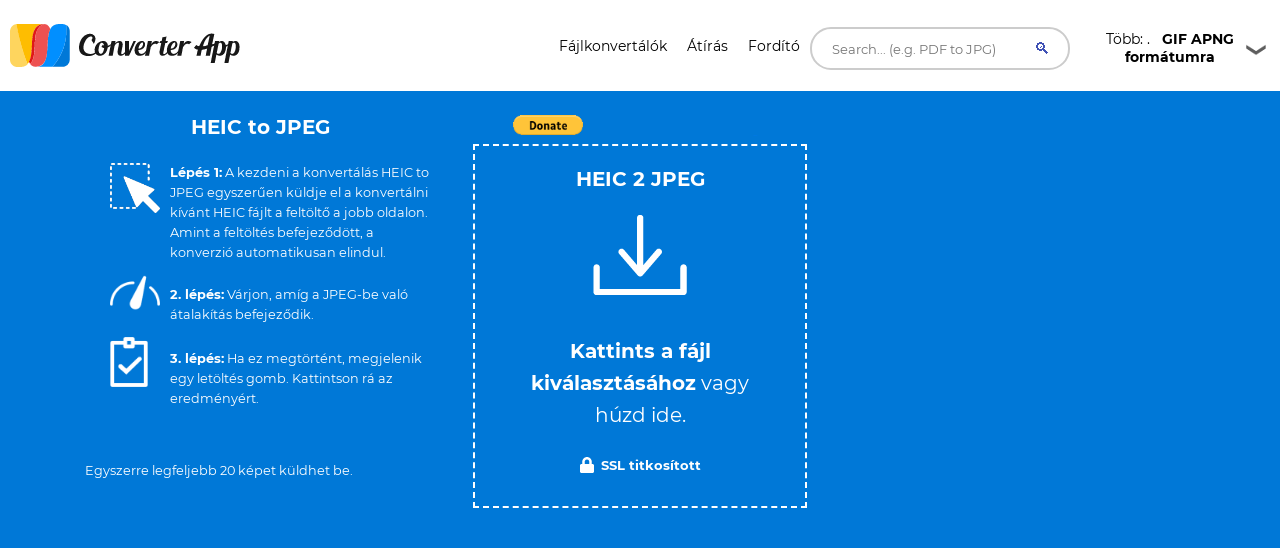

--- FILE ---
content_type: text/html; charset=UTF-8
request_url: https://converter.app/hu/heic-jpeg/
body_size: 33719
content:

<!DOCTYPE html>
<html lang="hu">
<head>
<meta charset="UTF-8">
<meta http-equiv="X-UA-Compatible" content="IE=edge">
<meta name="viewport" content="width=device-width, initial-scale=1.0,maximum-scale=1">
<title>A legjobb HEIC a JPEG átalakító Online </title>
<meta name="description" content="A Converter.app lehetővé teszi, hogy a HEIC JPEG-be ingyenesen konvertálhassa a HEIC-et ezzel az ingyenes online eszközzel.">
<link rel="canonical" href="https://converter.app/hu/heic-jpeg/">
<base href="https://converter.app/heic-to-jpeg/">
<script>var jobid="";var filename="";var root="converter.app";var slug="heic-to-jpeg";var worker="";function getCookie(name){var re=new RegExp(name+"=([^;]+)");var value=re.exec(document.cookie);return(value!=null)?unescape(value[1]):null;}worker=getCookie("SERVERUSED");var processScript="https://"+worker+"."+root+"/"+slug+"/process.php";var displayScript="https://"+worker+"."+root+"/"+slug+"/display.php";document.addEventListener('DOMContentLoaded',function(){var form=document.getElementById('form-element');if(form)form.action="https://"+worker+"."+root+"/"+slug+"/uploader.php";});</script>
<script>
        setTimeout(function() {
            let newScript, type, parentDiv;
            const types = [1, 6, 19];
            for(let type of types){
                parentDiv = document.getElementById(`113543-${type}`)
                if(parentDiv){
                    parentDiv.innerHTML = ''
                    
                    newScript = document.createElement('script');
                    newScript.type = 'text/javascript';
                    newScript.defer = true;
                    newScript.src = `//ads.themoneytizer.com/s/gen.js?type=${type}`;
                    parentDiv.appendChild(newScript);

                    newScript = document.createElement('script');
                    newScript.type = 'text/javascript';
                    newScript.defer = true;
                    newScript.src = `//ads.themoneytizer.com/s/requestform.js?siteId=113543&formatId=${type}`;
                    parentDiv.appendChild(newScript);
                }
            }
        }, 3000);
    </script>
<style>
        /* Critical CSS inline to prevent FOUC on upload box */
        .box__file { width: .1px; height: .1px; opacity: 0; overflow: hidden; position: absolute; z-index: -1 }
        .box__file+label { max-width: 80%; cursor: pointer; display: inline-block; overflow: hidden; color: #fff } 

        /* cyrillic-ext */
@font-face {
  font-family: 'Montserrat';
  font-style: normal;
  font-weight: 400;
  font-display: swap;
  src: url(https://fonts.gstatic.com/s/montserrat/v15/JTUSjIg1_i6t8kCHKm459WRhyzbi.woff2) format('woff2');
  unicode-range: U+0460-052F, U+1C80-1C88, U+20B4, U+2DE0-2DFF, U+A640-A69F, U+FE2E-FE2F;
}
/* cyrillic */
@font-face {
  font-family: 'Montserrat';
  font-style: normal;
  font-weight: 400;
  font-display: swap;
  src: url(https://fonts.gstatic.com/s/montserrat/v15/JTUSjIg1_i6t8kCHKm459W1hyzbi.woff2) format('woff2');
  unicode-range: U+0400-045F, U+0490-0491, U+04B0-04B1, U+2116;
}
/* vietnamese */
@font-face {
  font-family: 'Montserrat';
  font-style: normal;
  font-weight: 400;
  font-display: swap;
  src: url(https://fonts.gstatic.com/s/montserrat/v15/JTUSjIg1_i6t8kCHKm459WZhyzbi.woff2) format('woff2');
  unicode-range: U+0102-0103, U+0110-0111, U+0128-0129, U+0168-0169, U+01A0-01A1, U+01AF-01B0, U+1EA0-1EF9, U+20AB;
}
/* latin-ext */
@font-face {
  font-family: 'Montserrat';
  font-style: normal;
  font-weight: 400;
  font-display: swap;
  src: url(https://fonts.gstatic.com/s/montserrat/v15/JTUSjIg1_i6t8kCHKm459Wdhyzbi.woff2) format('woff2');
  unicode-range: U+0100-024F, U+0259, U+1E00-1EFF, U+2020, U+20A0-20AB, U+20AD-20CF, U+2113, U+2C60-2C7F, U+A720-A7FF;
}
/* latin */
@font-face {
  font-family: 'Montserrat';
  font-style: normal;
  font-weight: 400;
  font-display: swap;
  src: url(https://fonts.gstatic.com/s/montserrat/v15/JTUSjIg1_i6t8kCHKm459Wlhyw.woff2) format('woff2');
  unicode-range: U+0000-00FF, U+0131, U+0152-0153, U+02BB-02BC, U+02C6, U+02DA, U+02DC, U+2000-206F, U+2074, U+20AC, U+2122, U+2191, U+2193, U+2212, U+2215, U+FEFF, U+FFFD;
}
/* cyrillic-ext */
@font-face {
  font-family: 'Montserrat';
  font-style: normal;
  font-weight: 700;
  font-display: swap;
  src: url(https://fonts.gstatic.com/s/montserrat/v15/JTURjIg1_i6t8kCHKm45_dJE3gTD_u50.woff2) format('woff2');
  unicode-range: U+0460-052F, U+1C80-1C88, U+20B4, U+2DE0-2DFF, U+A640-A69F, U+FE2E-FE2F;
}
/* cyrillic */
@font-face {
  font-family: 'Montserrat';
  font-style: normal;
  font-weight: 700;
  font-display: swap;
  src: url(https://fonts.gstatic.com/s/montserrat/v15/JTURjIg1_i6t8kCHKm45_dJE3g3D_u50.woff2) format('woff2');
  unicode-range: U+0400-045F, U+0490-0491, U+04B0-04B1, U+2116;
}
/* vietnamese */
@font-face {
  font-family: 'Montserrat';
  font-style: normal;
  font-weight: 700;
  font-display: swap;
  src: url(https://fonts.gstatic.com/s/montserrat/v15/JTURjIg1_i6t8kCHKm45_dJE3gbD_u50.woff2) format('woff2');
  unicode-range: U+0102-0103, U+0110-0111, U+0128-0129, U+0168-0169, U+01A0-01A1, U+01AF-01B0, U+1EA0-1EF9, U+20AB;
}
/* latin-ext */
@font-face {
  font-family: 'Montserrat';
  font-style: normal;
  font-weight: 700;
  font-display: swap;
  src: url(https://fonts.gstatic.com/s/montserrat/v15/JTURjIg1_i6t8kCHKm45_dJE3gfD_u50.woff2) format('woff2');
  unicode-range: U+0100-024F, U+0259, U+1E00-1EFF, U+2020, U+20A0-20AB, U+20AD-20CF, U+2113, U+2C60-2C7F, U+A720-A7FF;
}
/* latin */
@font-face {
  font-family: 'Montserrat';
  font-style: normal;
  font-weight: 700;
  font-display: swap;
  src: url(https://fonts.gstatic.com/s/montserrat/v15/JTURjIg1_i6t8kCHKm45_dJE3gnD_g.woff2) format('woff2');
  unicode-range: U+0000-00FF, U+0131, U+0152-0153, U+02BB-02BC, U+02C6, U+02DA, U+02DC, U+2000-206F, U+2074, U+20AC, U+2122, U+2191, U+2193, U+2212, U+2215, U+FEFF, U+FFFD;
}

        /* Hover link */

a.hover_red {
	color: white; 
}

a.hover_red:hover {
	color: #ed5151;
}


/* Style The Dropdown Button */
.dropbtn {
    padding: 10px;
    color: #000000;
    font-size: 14px;
    font-size: 0.875em; 
    border: none;
    width: 180px;
    cursor: pointer;
    background: url("button-icon.png") no-repeat right;
}

/* The container <div> - needed to position the dropdown content */
.dropdown {
    position: relative;
    display: inline-block;
    z-index: 10;
}

/* Dropdown Content (Hidden by Default) */
.dropdown-content {
    display: none;
    position: absolute;
    left: 70px;
    background-color: #ffffff;
    min-width: 160px;
    box-shadow: 0px 8px 16px 0px rgba(0,0,0,0.2);
}

/*
.dropdown-link
{
 color: #fff !important;
}
*/

.dropdown-link {
    color: #000000 !important;
}

.dropdown-link:hover
{
  color: #000 !important;
}

/* Links inside the dropdown */
.dropdown-content a {
    color: black;
    padding: 12px 16px;
    text-decoration: none;
    display: block;
    /*font-family: 'Helvetica Neue', sans-serif;*/
    font-size: 14px;
    color: #fff;
    font-size: 14px;
    font-size: 0.875em; 
}

/* Change color of dropdown links on hover */
.dropdown-content a:hover {background-color: #f1f1f1; color:#000;}

/* Show the dropdown menu on hover */
.dropdown:hover .dropdown-content {
    display: block;
}

/* Change the background color of the dropdown button when the dropdown content is shown */
.dropdown:hover .dropbtn {
    background-color:  #f9f9f9;
    color: black;
     background: url("button-icon.png") no-repeat right;
}


.h1-small {

font-size: 18px;
}

@media (max-width: 800px) { 
/* not working */

.h1-small {  
display: none !important;

}

}

.header {
  margin-bottom:20px;
}

.header-bar img {
  float: left;
  vertical-align:middle;
}

.header-bar h1 {
  position: relative;
  top: 1px;
  left: 10px;
}


.social {
	font-size: 1px;
	padding-top: 5px;
}
 
/* Set an optional width for your button wrappers */
.social span {
	display: inline-block;
	width: 110px;
}
 
/* Adjust the widths individually if you like */

.social .facebook {
        width: 160px;
	position: relative;
	left:-10px;
	top: 7px;
        /*padding-left:10px; */
}


.social .google {
	width: 75px;
	padding-left:10px;
	padding-top:2px;
}

.social .twitter {
	left:-20px;
	top: -1px;
}	



    #response {
    width: 100%;
    height: 20px;
    display: none;
    background: #0078d7;
    margin: -40px 0px 20px 0px;
    padding-right: 5px;
    padding-left: 5px;
    
}
#response div {
    height: 100%;
    border: none;
    background: #77A6F7;
    width: 1px;
}


#text{
	color:#fff;
	display: inline;
}


.btn, .hero form button.btn {
  background-color: DodgerBlue;
  border: none;
  color: white;
  padding: 12px 30px;
  font-size: 16px;
  cursor: pointer;
  font-size: 20px;
  display: none;
}

.hero form button.btn {
	margin: -50px auto 0;
}

/* Darker background on mouse-over */
.btn:hover, .hero form button.btn:hover {
  background-color: RoyalBlue;
}
			



				.box
				{
					font-size: 1.25rem; /* 20 */
					background-color: #0078d7;
					position: relative;
					padding: 100px 20px;
				}
				
				.box.has-advanced-upload:hover
				{
					background-color: #0084d7;
				}	


				.box.has-advanced-upload
				{
					height: 340px;
					outline: 2px dashed #fff;
					outline-offset: -10px;

					-webkit-transition: outline-offset .15s ease-in-out, background-color .15s linear;
					transition: outline-offset .15s ease-in-out, background-color .15s linear;
				}
				.box.is-dragover
				{
					outline-offset: -20px;
					outline-color: #c8dadf;
					background-color: #0084d7;
				}
					.box__dragndrop,
					.box__icon
					{
						display: none;
					}
					.box.has-advanced-upload .box__dragndrop
					{
						display: inline;
					}
					.box.has-advanced-upload .box__icon
					{
						width: 100%;
						height: 80px;
						fill: #fff;
						display: block;
						margin-bottom: 40px;
					}

					.box.is-uploading .box__input,
					.box.is-success .box__input,
					.box.is-error .box__input
					{
						visibility: hidden;
					}

					.box__uploading,
					.box__success,
					.box__error
					{	
						color: #fff;
						display: none;
					}
					.box.is-uploading .box__uploading,
					.box.is-success .box__success,
					.box.is-error .box__error
					{
						display: block;
						position: absolute;
						top: 50%;
						right: 0;
						left: 0;

						-webkit-transform: translateY( -50% );
						transform: translateY( -50% );
					}
					.box__uploading
					{
						font-style: italic;
					}
					.box__success
					{
						-webkit-animation: appear-from-inside .25s ease-in-out;
						animation: appear-from-inside .25s ease-in-out;
					}
						@-webkit-keyframes appear-from-inside
						{
							from	{ -webkit-transform: translateY( -50% ) scale( 0 ); }
							75%		{ -webkit-transform: translateY( -50% ) scale( 1.1 ); }
							to		{ -webkit-transform: translateY( -50% ) scale( 1 ); }
						}
						@keyframes appear-from-inside
						{
							from	{ transform: translateY( -50% ) scale( 0 ); }
							75%		{ transform: translateY( -50% ) scale( 1.1 ); }
							to		{ transform: translateY( -50% ) scale( 1 ); }
						}

					.box__restart
					{
						font-weight: 700;
					}
					.box__restart:focus,
					.box__restart:hover
					{
						color: #ed5151;
					}

					.js .box__file
					{
						width: 0.1px;
						height: 0.1px;
						opacity: 0;
						overflow: hidden;
						position: absolute;
						z-index: -1;
					}
					.js .box__file + label
					{
						max-width: 80%;
						/*text-overflow: ellipsis;
						white-space: nowrap;*/
						cursor: pointer;
						display: inline-block;
						overflow: hidden;
						color: #fff;
					}
					.js .box__file + label:hover strong,
					.box__file:focus + label strong,
					.box__file.has-focus + label strong
					{
						color: #ed5151;
					}
					.js .box__file:focus + label,
					.js .box__file.has-focus + label
					{
						outline: 1px dotted #000;
						outline: -webkit-focus-ring-color auto 5px;
					}
						.js .box__file + label *
						{
							/* pointer-events: none; */ /* in case of FastClick lib use */
						}

					.no-js .box__file + label
					{
						display: none;
					}

					.no-js .box__button
					{
						display: block;
					}
					.box__button
					{
						font-weight: 700;
						color: #e5edf1;
						background-color: #39bfd3;
						display: none;
						padding: 8px 16px;
						margin: 40px auto 0;
					}
						.box__button:hover,
						.box__button:focus
						{
							background-color: #0f3c4b;
						}


						#overlay {
							position: fixed;
							height: 100%;
							width: 100%;
							top: 0;
							right: 0;
							bottom: 0;
							left: 0;
							background: rgba(0, 0, 0, 0.8);
							display: none;
						}
						
						#popup {
							max-width: 600px;
							width: 80%;
							min-height: 300px;
							max-height: fit-content;
							height: 80%;
							padding: 20px;
							position: relative;
							background: #fff;
							margin: 20px auto;
							color: #000;
							padding-top: 30px;
							border-top: solid 4px #0078D7;
							z-index: 99;
						}
						
						#close {
							position: absolute;
							top: 10px;
							right: 10px;
							cursor: pointer;
							color: #000;
						}

						@media screen and (max-width: 991px) {
							.intro-box {
								display:none;
							}
							.intro-box2 {
								display:block;
							}
						}

						@media screen and (min-width: 991px) {
							.intro-box {
								display:block;
							}
							.intro-box2 {
								display:none;
							}
						}

@media screen and (max-width: 991px) {
.horizontal-banner {
display:none;
}
}

@media screen and (min-width: 991px) {
.horizontal-banner {
display:block;
}
}

/* New footer */


section.tagline {
	background-image: url(https://ik.imagekit.io/k1j6q2xzdte/cta_8q66OS1oL.webp);
    background-repeat: no-repeat;
    background-size: cover;
    background-position: center center;
    min-height: 265px;
    background-color: #febd01;
}

section.tagline h1 {
	color: #fff;
	margin: 0;
	margin-top: 96px;
	font-size: 1.9rem;
	font-weight: bold;
	margin-left: 30px;
}

section.tagline p {
	font-size: 1rem;
	font-weight: bold;
	color: #fff;
	margin-left: 30px;
}

.btnbtm {
    display: inline-block;
    font-weight: 400;
    color: #212529;
    text-align: center;
    vertical-align: middle;
    -webkit-user-select: none;
    -moz-user-select: none;
    -ms-user-select: none;
    user-select: none;
    background-color: transparent;
    border: 1px solid transparent;
    padding: .375rem .75rem;
    font-size: 1rem;
    line-height: 1.5;
    border-radius: .25rem;
    transition: color .15s ease-in-out , background-color .15s ease-in-out , border-color .15s ease-in-out , box-shadow .15s ease-in-out;
}

section.tagline button {
	background: #0078d7;
	height: 55px;
	width: 230px;
	color: #fff;
	margin-top: 120px;
	position: absolute;
	left: 50%;
	margin-left: -115px;
	border-radius: 1rem;
	letter-spacing: .5px;
}

footer {
	position: relative;
	width: 100%;
	clear: both;
	display: block;
}

footer .contact-us {
	background: #071828;
	min-height: 380px;
}

footer img {
	margin-left: 30px;
	margin-right: 30px;
	width: 215px;
	margin-top: 145px;
}

footer .contact-us p {
	padding-left: 30px;
	padding-right: 30px;
	font-size: 1rem;
	color: #fff;
	margin: 10px 0;
}

footer h5 {
	color: #fff;
	font-size: 1.2rem;
	margin-top: 105px;
	min-height: 45px;
}

footer ul {
	padding-left: 30px;
}

footer ul li {
	font-size: 1rem;
	color: #fff;
}

footer .col-sm-7 {
	padding-right: 45px;
}

footer .social-media {
	background: #010409;
	min-height: 75px;
}

footer .social-media p {
	margin: 0;
	padding-left: 30px;
	color: #b8b9bb;
	font-size: 1rem;
}

footer .social-media .col-sm-6:nth-child(1) a {
	float: left;
	margin: 0;
	margin-top: 25px;
	margin-right: 35px;
}

footer .social-media i {
	font-size: 25px;
	color: #b8b9bb;
}

footer .social-media .col-sm-6:nth-child(2) p {
	margin-top: 25px;
	padding-right: 30px;
}

footer .social-media .col-sm-6:nth-child(2) p span {
	position: absolute;
	right: 85px;
	margin-top: 3px;
	vertical-align: middle;
}

footer .social-media .col-sm-6:nth-child(2) i {
	font-size: 16px;
	border-radius: .25rem;
	vertical-align: middle;
	text-align: center;
	padding-top: 3px;
	margin-top: 1px;
	width: 22px;
	height: 22px;
	background: #b8b9bb;
	color: #010409;
}

.column {
  float: left;
  width: 33.33%;
}

.text-right{
	text-align:right!important;
}


.dropup {
  position: relative;
  display: inline-block;
}

.dropup-content {
  display: none;
  position: absolute;
  background-color: #f1f1f1;
  min-width: 160px;
  bottom: 50px;
  z-index: 1;
}

.dropup-content a {
  color: black;
  padding: 12px 16px;
  text-decoration: none;
  display: block;
}

.dropup-content a:hover {background-color: #ccc}

.dropup:hover .dropup-content {
  display: block;
}

.dropupbtn {
  background-color:rgba(0, 0, 0, 0);
  color: white;
  padding: 16px;
  font-size: 16px;
  cursor: pointer;
  background: url("button-icon.png") no-repeat right;
  width: 180px;
  color: #fff;
  border-radius: 1rem;
}

article,
aside,
details,
figcaption,
figure,
footer,
header,
hgroup,
nav,
section,
summary {
  display: block; }

audio,
canvas,
video {
  display: inline-block; }

audio:not([controls]) {
  display: none;
  height: 0; }

[hidden], template {
  display: none; }

html {
  background: #fff;
  color: #000;
  -webkit-text-size-adjust: 100%;
  -ms-text-size-adjust: 100%; }

html,
button,
input,
select,
textarea {
  font-family: sans-serif; }

body {
  margin: 0; }

a {
  background: transparent; }
  a:focus {
    outline: thin dotted; }
  a:hover, a:active {
    outline: 0; }

h1 {
  font-size: 2em;
  margin: 0.67em 0; }

h2 {
  font-size: 1.5em;
  margin: 0.83em 0; }

h3 {
  font-size: 1.17em;
  margin: 1em 0; }

h4 {
  font-size: 1em;
  margin: 1.33em 0; }

h5 {
  font-size: 0.83em;
  margin: 1.67em 0; }

h6 {
  font-size: 0.75em;
  margin: 2.33em 0; }

abbr[title] {
  border-bottom: 1px dotted; }

b,
strong {
  font-weight: bold; }

dfn {
  font-style: italic; }

mark {
  background: #ff0;
  color: #000; }

code,
kbd,
pre,
samp {
  font-family: monospace, serif;
  font-size: 1em; }

pre {
  white-space: pre;
  white-space: pre-wrap;
  word-wrap: break-word; }

q {
  quotes: "\201C" "\201D" "\2018" "\2019"; }

q:before,
q:after {
  content: '';
  content: none; }

small {
  font-size: 80%; }

sub,
sup {
  font-size: 75%;
  line-height: 0;
  position: relative;
  vertical-align: baseline; }

sup {
  top: -0.5em; }

sub {
  bottom: -0.25em; }

img {
  border: 0; }

svg:not(:root) {
  overflow: hidden; }

figure {
  margin: 0; }

fieldset {
  border: 1px solid #c0c0c0;
  margin: 0 2px;
  padding: 0.35em 0.625em 0.75em; }

legend {
  border: 0;
  padding: 0;
  white-space: normal; }

button,
input,
select,
textarea {
  font-family: inherit;
  font-size: 100%;
  margin: 0;
  vertical-align: baseline; }

button,
input {
  line-height: normal; }

button,
select {
  text-transform: none; }

button,
html input[type="button"],
input[type="reset"],
input[type="submit"] {
  -webkit-appearance: button;
  cursor: pointer; }

button[disabled],
input[disabled] {
  cursor: default; }

input[type="checkbox"],
input[type="radio"] {
  box-sizing: border-box;
  padding: 0; }

input[type="search"] {
  -webkit-appearance: textfield;
  box-sizing: content-box; }

input[type="search"]::-webkit-search-cancel-button,
input[type="search"]::-webkit-search-decoration {
  -webkit-appearance: none; }

button::-moz-focus-inner, input::-moz-focus-inner {
  border: 0;
  padding: 0; }

textarea {
  overflow: auto;
  vertical-align: top; }

table {
  border-collapse: collapse;
  border-spacing: 0; }

*, *:before, *:after {
  box-sizing: border-box; }

/*
 * Global Styles
 */
body {
  color: #000000;
  font-family: "Montserrat", "Open Sans", sans-serif;
  font-size: 16px;
  font-weight: 400;
  line-height: 1.6; }

h1, h2, h3, h4, h5, h6 {
  font-weight: 700;
  margin: 0 0 20px; }

hr {
  border: none;
  border-bottom: 1px solid #777; }

ul, ol {
  margin: 0;
  padding-left: 0; }

a {
  text-decoration: none;
  color: #ed5151; }

address {
  font-style: normal; }

p {
  margin-top: 0; }

form input, form textarea, form select {
  outline: none; }
form select {
  -webkit-appearance: none;
  -moz-appearance: none;
  appearance: none; }
form textarea {
  resize: vertical; }

@media screen and (max-width: 320px) {
  [class*="col-xs"] {
    width: 100%; } }

/*
 * Reusable Components Style
 */
.button, form input[type="submit"], form button, form input[type="reset"] {
  background: #0078d7;
  color: white;
  padding: 10px;
  display: inline-block; }

.feature {
  padding-left: 90px;
  position: relative;
  margin-bottom: 30px; }
  .feature p {
    line-height: 1.5;
    margin: 0; }

.feature-icon {
  width: 70px;
  height: 70px;
  border-radius: 50%;
  display: inline-block;
  text-align: center;
  padding-top: 20px;
  position: absolute;
  left: 0;
  top: 0; }

.fi-red {
    background: #ed5151;
}


.fi-yel {
    background: #FEBD01;
}


.feature-title {
  font-size: 24px;
  font-size: 1.5em;
  color: #000000;
  font-weight: 400;
  margin: 0 0 10px; }

.team {
  margin-bottom: 30px;
  margin: 0 auto 30px;
  width: 100%; }
  .team img {
    max-width: 100%;
    height: auto;
    display: block;
    width: 100%; }
  .team figcaption {
    background: #ed5151;
    color: white;
    padding: 10px 20px;
    text-align: center; }
  .team h2 {
    text-transform: uppercase;
    margin: 0;
    line-height: normal;
    width: 100%;
    white-space: nowrap;
    overflow: hidden;
    text-overflow: ellipsis;
    font-size: 18px;
    font-size: 1.125em; }
  .team small {
    font-size: 14px;
    font-size: 0.875em;
    color: #303236; }

.testimonial-slider .slides {
  list-style: none;
  margin: 0;
  *zoom: 1; }
  .testimonial-slider .slides:after {
    content: " ";
    clear: both;
    display: block;
    overflow: hidden;
    height: 0; }
  .testimonial-slider .slides li {
    padding-left: 140px;
    position: relative;
    min-height: 140px; }
    @media screen and (max-width: 480px) {
      .testimonial-slider .slides li {
        padding-left: 0; } }
  .testimonial-slider .slides .cite-avatar {
    position: absolute;
    left: 0;
    top: 0;
    border-radius: 50%;
    width: 120px;
    height: 120px; }
    @media screen and (max-width: 480px) {
      .testimonial-slider .slides .cite-avatar {
        display: block;
        margin: 0 auto 20px;
        position: relative; } }
.testimonial-slider blockquote {
  margin: 0;
  color: #6a5b5b;
  font-size: 18px;
  font-size: 1.125em; }
  @media screen and (max-width: 480px) {
    .testimonial-slider blockquote {
      text-align: center; } }
.testimonial-slider cite {
  color: #000000;
  font-size: 16px;
  font-size: 1rem;
  font-style: normal; }
.testimonial-slider .flex-control-nav {
  list-style: none;
  margin-left: 140px; }
  .testimonial-slider .flex-control-nav li {
    display: inline-block;
    margin-right: 10px; }
    .testimonial-slider .flex-control-nav li a {
      background: #ede6e6;
      width: 20px;
      height: 20px;
      border: 3px solid #ede6e6;
      box-shadow: 0 0 0 2px #ed5151;
      border-radius: 50%;
      display: block;
      overflow: hidden;
      text-indent: -9999px; }
      .testimonial-slider .flex-control-nav li a.flex-active {
        background-color: #ed5151; }

.client-grid {
  *zoom: 1; }
  .client-grid:after {
    content: " ";
    clear: both;
    display: block;
    overflow: hidden;
    height: 0; }
  .client-grid .client {
    width: 25%;
    float: left;
    height: 230px;
    display: -webkit-box;
    display: -webkit-flex;
    display: -ms-flexbox;
    display: flex;
    border-left: 1px solid #e8e8e8;
    border-bottom: 1px solid #e8e8e8; }
    .client-grid .client:first-child, .client-grid .client:nth-child(5n) {
      border-left: none; }
    .client-grid .client:nth-child(5), .client-grid .client:nth-child(6), .client-grid .client:nth-child(7), .client-grid .client:nth-child(8) {
      border-bottom: none; }
    @media screen and (max-width: 768px) {
      .client-grid .client {
        width: 50%;
        border-left: 1px solid #e8e8e8; }
        .client-grid .client:nth-child(5n) {
          border-right: 1px solid #e8e8e8; }
        .client-grid .client:nth-child(3n) {
          border-left: none; }
        .client-grid .client:nth-child(7) {
          border-left: none; }
        .client-grid .client:nth-child(5), .client-grid .client:nth-child(6) {
          border-bottom: 1px solid #e8e8e8; } }
    .client-grid .client img {
      margin: auto;
      max-width: 80%; }

.map {
  min-height: 450px; }

.contact-form .row {
  margin: 0 -5px; }
.contact-form [class*="col-"] {
  padding: 0 5px; }
.contact-form .control {
  position: relative; }
  .contact-form .control .fa {
    position: absolute;
    left: 10px;
    top: 10px;
    color: #e5dcdc; }
  .contact-form .control input, .contact-form .control textarea {
    width: 100%;
    padding: 10px 10px 10px 30px;
    margin-bottom: 10px;
    outline: none;
    border: none; }
  .contact-form .control textarea {
    min-height: 100px;
    resize: vertical; }
.contact-form .right-aligned {
  text-align: right; }
.contact-form input[type="submit"] {
  padding: 10px 20px;
  background-color: #303236;
  color: white;
  border: none;
  font-size: 20px;
  font-size: 1.25em; }

.container {
  margin-right: auto;
  margin-left: auto;
  padding-left: 15px;
  padding-right: 15px;
  *zoom: 1; }
  .container:after {
    content: " ";
    clear: both;
    display: block;
    overflow: hidden;
    height: 0; }
  @media (min-width: 768px) {
    .container {
      width: 750px; } }
  @media (min-width: 992px) {
    .container {
      width: 970px; } }
  @media (min-width: 1200px) {
    .container {
      width: 1170px; } }

.container-fluid {
  margin-right: auto;
  margin-left: auto;
  padding-left: 15px;
  padding-right: 15px;
  *zoom: 1; }
  .container-fluid:after {
    content: " ";
    clear: both;
    display: block;
    overflow: hidden;
    height: 0; }

.row {
  margin-left: -15px;
  margin-right: -15px;
  *zoom: 1; }
  .row:after {
    content: " ";
    clear: both;
    display: block;
    overflow: hidden;
    height: 0; }

.col-xs-1, .col-sm-1, .col-md-1, .col-lg-1, .col-xs-2, .col-sm-2, .col-md-2, .col-lg-2, .col-xs-3, .col-sm-3, .col-md-3, .col-lg-3, .col-xs-4, .col-sm-4, .col-md-4, .col-lg-4, .col-xs-5, .col-sm-5, .col-md-5, .col-lg-5, .col-xs-6, .col-sm-6, .col-md-6, .col-lg-6, .col-xs-7, .col-sm-7, .col-md-7, .col-lg-7, .col-xs-8, .col-sm-8, .col-md-8, .col-lg-8, .col-xs-9, .col-sm-9, .col-md-9, .col-lg-9, .col-xs-10, .col-sm-10, .col-md-10, .col-lg-10, .col-xs-11, .col-sm-11, .col-md-11, .col-lg-11, .col-xs-12, .col-sm-12, .col-md-12, .col-lg-12 {
  position: relative;
  min-height: 1px;
  padding-left: 15px;
  padding-right: 15px; }

.col-xs-1, .col-xs-2, .col-xs-3, .col-xs-4, .col-xs-5, .col-xs-6, .col-xs-7, .col-xs-8, .col-xs-9, .col-xs-10, .col-xs-11, .col-xs-12 {
  float: left; }

.col-xs-1 {
  width: 8.3333333333%; }

.col-xs-2 {
  width: 16.6666666667%; }

.col-xs-3 {
  width: 25%; }

.col-xs-4 {
  width: 33.3333333333%; }

.col-xs-5 {
  width: 41.6666666667%; }

.col-xs-6 {
  width: 50%; }

.col-xs-7 {
  width: 58.3333333333%; }

.col-xs-8 {
  width: 66.6666666667%; }

.col-xs-9 {
  width: 75%; }

.col-xs-10 {
  width: 83.3333333333%; }

.col-xs-11 {
  width: 91.6666666667%; }

.col-xs-12 {
  width: 100%; }

.col-xs-pull-0 {
  right: auto; }

.col-xs-pull-1 {
  right: 8.3333333333%; }

.col-xs-pull-2 {
  right: 16.6666666667%; }

.col-xs-pull-3 {
  right: 25%; }

.col-xs-pull-4 {
  right: 33.3333333333%; }

.col-xs-pull-5 {
  right: 41.6666666667%; }

.col-xs-pull-6 {
  right: 50%; }

.col-xs-pull-7 {
  right: 58.3333333333%; }

.col-xs-pull-8 {
  right: 66.6666666667%; }

.col-xs-pull-9 {
  right: 75%; }

.col-xs-pull-10 {
  right: 83.3333333333%; }

.col-xs-pull-11 {
  right: 91.6666666667%; }

.col-xs-pull-12 {
  right: 100%; }

.col-xs-push-0 {
  left: auto; }

.col-xs-push-1 {
  left: 8.3333333333%; }

.col-xs-push-2 {
  left: 16.6666666667%; }

.col-xs-push-3 {
  left: 25%; }

.col-xs-push-4 {
  left: 33.3333333333%; }

.col-xs-push-5 {
  left: 41.6666666667%; }

.col-xs-push-6 {
  left: 50%; }

.col-xs-push-7 {
  left: 58.3333333333%; }

.col-xs-push-8 {
  left: 66.6666666667%; }

.col-xs-push-9 {
  left: 75%; }

.col-xs-push-10 {
  left: 83.3333333333%; }

.col-xs-push-11 {
  left: 91.6666666667%; }

.col-xs-push-12 {
  left: 100%; }

.col-xs-offset-0 {
  margin-left: 0%; }

.col-xs-offset-1 {
  margin-left: 8.3333333333%; }

.col-xs-offset-2 {
  margin-left: 16.6666666667%; }

.col-xs-offset-3 {
  margin-left: 25%; }

.col-xs-offset-4 {
  margin-left: 33.3333333333%; }

.col-xs-offset-5 {
  margin-left: 41.6666666667%; }

.col-xs-offset-6 {
  margin-left: 50%; }

.col-xs-offset-7 {
  margin-left: 58.3333333333%; }

.col-xs-offset-8 {
  margin-left: 66.6666666667%; }

.col-xs-offset-9 {
  margin-left: 75%; }

.col-xs-offset-10 {
  margin-left: 83.3333333333%; }

.col-xs-offset-11 {
  margin-left: 91.6666666667%; }

.col-xs-offset-12 {
  margin-left: 100%; }

@media (min-width: 768px) {
  .col-sm-1, .col-sm-2, .col-sm-3, .col-sm-4, .col-sm-5, .col-sm-6, .col-sm-7, .col-sm-8, .col-sm-9, .col-sm-10, .col-sm-11, .col-sm-12 {
    float: left; }

  .col-sm-1 {
    width: 8.3333333333%; }

  .col-sm-2 {
    width: 16.6666666667%; }

  .col-sm-3 {
    width: 25%; }

  .col-sm-4 {
    width: 33.3333333333%; }

  .col-sm-5 {
    width: 41.6666666667%; }

  .col-sm-6 {
    width: 50%; }

  .col-sm-7 {
    width: 58.3333333333%; }

  .col-sm-8 {
    width: 66.6666666667%; }

  .col-sm-9 {
    width: 75%; }

  .col-sm-10 {
    width: 83.3333333333%; }

  .col-sm-11 {
    width: 91.6666666667%; }

  .col-sm-12 {
    width: 100%; }

  .col-sm-pull-0 {
    right: auto; }

  .col-sm-pull-1 {
    right: 8.3333333333%; }

  .col-sm-pull-2 {
    right: 16.6666666667%; }

  .col-sm-pull-3 {
    right: 25%; }

  .col-sm-pull-4 {
    right: 33.3333333333%; }

  .col-sm-pull-5 {
    right: 41.6666666667%; }

  .col-sm-pull-6 {
    right: 50%; }

  .col-sm-pull-7 {
    right: 58.3333333333%; }

  .col-sm-pull-8 {
    right: 66.6666666667%; }

  .col-sm-pull-9 {
    right: 75%; }

  .col-sm-pull-10 {
    right: 83.3333333333%; }

  .col-sm-pull-11 {
    right: 91.6666666667%; }

  .col-sm-pull-12 {
    right: 100%; }

  .col-sm-push-0 {
    left: auto; }

  .col-sm-push-1 {
    left: 8.3333333333%; }

  .col-sm-push-2 {
    left: 16.6666666667%; }

  .col-sm-push-3 {
    left: 25%; }

  .col-sm-push-4 {
    left: 33.3333333333%; }

  .col-sm-push-5 {
    left: 41.6666666667%; }

  .col-sm-push-6 {
    left: 50%; }

  .col-sm-push-7 {
    left: 58.3333333333%; }

  .col-sm-push-8 {
    left: 66.6666666667%; }

  .col-sm-push-9 {
    left: 75%; }

  .col-sm-push-10 {
    left: 83.3333333333%; }

  .col-sm-push-11 {
    left: 91.6666666667%; }

  .col-sm-push-12 {
    left: 100%; }

  .col-sm-offset-0 {
    margin-left: 0%; }

  .col-sm-offset-1 {
    margin-left: 8.3333333333%; }

  .col-sm-offset-2 {
    margin-left: 16.6666666667%; }

  .col-sm-offset-3 {
    margin-left: 25%; }

  .col-sm-offset-4 {
    margin-left: 33.3333333333%; }

  .col-sm-offset-5 {
    margin-left: 41.6666666667%; }

  .col-sm-offset-6 {
    margin-left: 50%; }

  .col-sm-offset-7 {
    margin-left: 58.3333333333%; }

  .col-sm-offset-8 {
    margin-left: 66.6666666667%; }

  .col-sm-offset-9 {
    margin-left: 75%; }

  .col-sm-offset-10 {
    margin-left: 83.3333333333%; }

  .col-sm-offset-11 {
    margin-left: 91.6666666667%; }

  .col-sm-offset-12 {
    margin-left: 100%; } }
@media (min-width: 992px) {
  .col-md-1, .col-md-2, .col-md-3, .col-md-4, .col-md-5, .col-md-6, .col-md-7, .col-md-8, .col-md-9, .col-md-10, .col-md-11, .col-md-12 {
    float: left; }

  .col-md-1 {
    width: 8.3333333333%; }

  .col-md-2 {
    width: 16.6666666667%; }

  .col-md-3 {
    width: 25%; }

  .col-md-4 {
    width: 33.3333333333%; }

  .col-md-5 {
    width: 41.6666666667%; }

  .col-md-6 {
    width: 50%; }

  .col-md-7 {
    width: 58.3333333333%; }

  .col-md-8 {
    width: 66.6666666667%; }

  .col-md-9 {
    width: 75%; }

  .col-md-10 {
    width: 83.3333333333%; }

  .col-md-11 {
    width: 91.6666666667%; }

  .col-md-12 {
    width: 100%; }

  .col-md-pull-0 {
    right: auto; }

  .col-md-pull-1 {
    right: 8.3333333333%; }

  .col-md-pull-2 {
    right: 16.6666666667%; }

  .col-md-pull-3 {
    right: 25%; }

  .col-md-pull-4 {
    right: 33.3333333333%; }

  .col-md-pull-5 {
    right: 41.6666666667%; }

  .col-md-pull-6 {
    right: 50%; }

  .col-md-pull-7 {
    right: 58.3333333333%; }

  .col-md-pull-8 {
    right: 66.6666666667%; }

  .col-md-pull-9 {
    right: 75%; }

  .col-md-pull-10 {
    right: 83.3333333333%; }

  .col-md-pull-11 {
    right: 91.6666666667%; }

  .col-md-pull-12 {
    right: 100%; }

  .col-md-push-0 {
    left: auto; }

  .col-md-push-1 {
    left: 8.3333333333%; }

  .col-md-push-2 {
    left: 16.6666666667%; }

  .col-md-push-3 {
    left: 25%; }

  .col-md-push-4 {
    left: 33.3333333333%; }

  .col-md-push-5 {
    left: 41.6666666667%; }

  .col-md-push-6 {
    left: 50%; }

  .col-md-push-7 {
    left: 58.3333333333%; }

  .col-md-push-8 {
    left: 66.6666666667%; }

  .col-md-push-9 {
    left: 75%; }

  .col-md-push-10 {
    left: 83.3333333333%; }

  .col-md-push-11 {
    left: 91.6666666667%; }

  .col-md-push-12 {
    left: 100%; }

  .col-md-offset-0 {
    margin-left: 0%; }

  .col-md-offset-1 {
    margin-left: 8.3333333333%; }

  .col-md-offset-2 {
    margin-left: 16.6666666667%; }

  .col-md-offset-3 {
    margin-left: 25%; }

  .col-md-offset-4 {
    margin-left: 33.3333333333%; }

  .col-md-offset-5 {
    margin-left: 41.6666666667%; }

  .col-md-offset-6 {
    margin-left: 50%; }

  .col-md-offset-7 {
    margin-left: 58.3333333333%; }

  .col-md-offset-8 {
    margin-left: 66.6666666667%; }

  .col-md-offset-9 {
    margin-left: 75%; }

  .col-md-offset-10 {
    margin-left: 83.3333333333%; }

  .col-md-offset-11 {
    margin-left: 91.6666666667%; }

  .col-md-offset-12 {
    margin-left: 100%; } }
@media (min-width: 1200px) {
  .col-lg-1, .col-lg-2, .col-lg-3, .col-lg-4, .col-lg-5, .col-lg-6, .col-lg-7, .col-lg-8, .col-lg-9, .col-lg-10, .col-lg-11, .col-lg-12 {
    float: left; }

  .col-lg-1 {
    width: 8.3333333333%; }

  .col-lg-2 {
    width: 16.6666666667%; }

  .col-lg-3 {
    width: 25%; }

  .col-lg-4 {
    width: 33.3333333333%; }

  .col-lg-5 {
    width: 41.6666666667%; }

  .col-lg-6 {
    width: 50%; }

  .col-lg-7 {
    width: 58.3333333333%; }

  .col-lg-8 {
    width: 66.6666666667%; }

  .col-lg-9 {
    width: 75%; }

  .col-lg-10 {
    width: 83.3333333333%; }

  .col-lg-11 {
    width: 91.6666666667%; }

  .col-lg-12 {
    width: 100%; }

  .col-lg-pull-0 {
    right: auto; }

  .col-lg-pull-1 {
    right: 8.3333333333%; }

  .col-lg-pull-2 {
    right: 16.6666666667%; }

  .col-lg-pull-3 {
    right: 25%; }

  .col-lg-pull-4 {
    right: 33.3333333333%; }

  .col-lg-pull-5 {
    right: 41.6666666667%; }

  .col-lg-pull-6 {
    right: 50%; }

  .col-lg-pull-7 {
    right: 58.3333333333%; }

  .col-lg-pull-8 {
    right: 66.6666666667%; }

  .col-lg-pull-9 {
    right: 75%; }

  .col-lg-pull-10 {
    right: 83.3333333333%; }

  .col-lg-pull-11 {
    right: 91.6666666667%; }

  .col-lg-pull-12 {
    right: 100%; }

  .col-lg-push-0 {
    left: auto; }

  .col-lg-push-1 {
    left: 8.3333333333%; }

  .col-lg-push-2 {
    left: 16.6666666667%; }

  .col-lg-push-3 {
    left: 25%; }

  .col-lg-push-4 {
    left: 33.3333333333%; }

  .col-lg-push-5 {
    left: 41.6666666667%; }

  .col-lg-push-6 {
    left: 50%; }

  .col-lg-push-7 {
    left: 58.3333333333%; }

  .col-lg-push-8 {
    left: 66.6666666667%; }

  .col-lg-push-9 {
    left: 75%; }

  .col-lg-push-10 {
    left: 83.3333333333%; }

  .col-lg-push-11 {
    left: 91.6666666667%; }

  .col-lg-push-12 {
    left: 100%; }

  .col-lg-offset-0 {
    margin-left: 0%; }

  .col-lg-offset-1 {
    margin-left: 8.3333333333%; }

  .col-lg-offset-2 {
    margin-left: 16.6666666667%; }

  .col-lg-offset-3 {
    margin-left: 25%; }

  .col-lg-offset-4 {
    margin-left: 33.3333333333%; }

  .col-lg-offset-5 {
    margin-left: 41.6666666667%; }

  .col-lg-offset-6 {
    margin-left: 50%; }

  .col-lg-offset-7 {
    margin-left: 58.3333333333%; }

  .col-lg-offset-8 {
    margin-left: 66.6666666667%; }

  .col-lg-offset-9 {
    margin-left: 75%; }

  .col-lg-offset-10 {
    margin-left: 83.3333333333%; }

  .col-lg-offset-11 {
    margin-left: 91.6666666667%; }

  .col-lg-offset-12 {
    margin-left: 100%; } }
@-ms-viewport {
  width: device-width; }
.visible-xs, .visible-sm, .visible-md, .visible-lg {
  display: none !important; }

.visible-xs-block,
.visible-xs-inline,
.visible-xs-inline-block,
.visible-sm-block,
.visible-sm-inline,
.visible-sm-inline-block,
.visible-md-block,
.visible-md-inline,
.visible-md-inline-block,
.visible-lg-block,
.visible-lg-inline,
.visible-lg-inline-block {
  display: none !important; }

@media (max-width: 767px) {
  .visible-xs {
    display: block !important; }

  table.visible-xs {
    display: table; }

  tr.visible-xs {
    display: table-row !important; }

  th.visible-xs,
  td.visible-xs {
    display: table-cell !important; } }
@media (max-width: 767px) {
  .visible-xs-block {
    display: block !important; } }

@media (max-width: 767px) {
  .visible-xs-inline {
    display: inline !important; } }

@media (max-width: 767px) {
  .visible-xs-inline-block {
    display: inline-block !important; } }

@media (min-width: 768px) and (max-width: 991px) {
  .visible-sm {
    display: block !important; }

  table.visible-sm {
    display: table; }

  tr.visible-sm {
    display: table-row !important; }

  th.visible-sm,
  td.visible-sm {
    display: table-cell !important; } }
@media (min-width: 768px) and (max-width: 991px) {
  .visible-sm-block {
    display: block !important; } }

@media (min-width: 768px) and (max-width: 991px) {
  .visible-sm-inline {
    display: inline !important; } }

@media (min-width: 768px) and (max-width: 991px) {
  .visible-sm-inline-block {
    display: inline-block !important; } }

@media (min-width: 992px) and (max-width: 1199px) {
  .visible-md {
    display: block !important; }

  table.visible-md {
    display: table; }

  tr.visible-md {
    display: table-row !important; }

  th.visible-md,
  td.visible-md {
    display: table-cell !important; } }
@media (min-width: 992px) and (max-width: 1199px) {
  .visible-md-block {
    display: block !important; } }

@media (min-width: 992px) and (max-width: 1199px) {
  .visible-md-inline {
    display: inline !important; } }

@media (min-width: 992px) and (max-width: 1199px) {
  .visible-md-inline-block {
    display: inline-block !important; } }

@media (min-width: 1200px) {
  .visible-lg {
    display: block !important; }

  table.visible-lg {
    display: table; }

  tr.visible-lg {
    display: table-row !important; }

  th.visible-lg,
  td.visible-lg {
    display: table-cell !important; } }
@media (min-width: 1200px) {
  .visible-lg-block {
    display: block !important; } }

@media (min-width: 1200px) {
  .visible-lg-inline {
    display: inline !important; } }

@media (min-width: 1200px) {
  .visible-lg-inline-block {
    display: inline-block !important; } }

@media (max-width: 767px) {
  .hidden-xs {
    display: none !important; } }
@media (min-width: 768px) and (max-width: 991px) {
  .hidden-sm {
    display: none !important; } }
@media (min-width: 992px) and (max-width: 1199px) {
  .hidden-md {
    display: none !important; } }
@media (min-width: 1200px) {
  .hidden-lg {
    display: none !important; } }
.visible-print {
  display: none !important; }

@media print {
  .visible-print {
    display: block !important; }

  table.visible-print {
    display: table; }

  tr.visible-print {
    display: table-row !important; }

  th.visible-print,
  td.visible-print {
    display: table-cell !important; } }
.visible-print-block {
  display: none !important; }
  @media print {
    .visible-print-block {
      display: block !important; } }

.visible-print-inline {
  display: none !important; }
  @media print {
    .visible-print-inline {
      display: inline !important; } }

.visible-print-inline-block {
  display: none !important; }
  @media print {
    .visible-print-inline-block {
      display: inline-block !important; } }

@media print {
  .hidden-print {
    display: none !important; } }
/*
 * Header Styles
 */


.site-header {
  *zoom: 1;
  padding: 20px 0 0;
  line-height: normal; }
  .site-header:after {
    content: " ";
    clear: both;
    display: block;
    overflow: hidden;
    height: 0; }
  .site-header .container {
    *zoom: 1;
    padding: 20px 10px 0;
    }
    .site-header .container:after {
      content: " ";
      clear: both;
      display: block;
      overflow: hidden;
      height: 0; }

.site-header {
    background: transparent;
    padding: 0;
}


.header-bar h1 {
	margin: 0;
}

.main-navigation {
  float: right; }
  .main-navigation .menu-toggle {
    background: none;
    border: none;
    color: #333;
    padding: 10px;
    font-size: 18px;
    font-size: 1.125em;
    display: inline-block;
    vertical-align: top;
    outline: none;
    display: none; }
    @media screen and (max-width: 990px) {
      .main-navigation .menu-toggle {
        display: block; } }
  .main-navigation .menu {
    display: inline-block;
    vertical-align: top;
    list-style: none;
    *zoom: 1; }
    .main-navigation .menu:after {
      content: " ";
      clear: both;
      display: block;
      overflow: hidden;
      height: 0; }
    @media screen and (max-width: 990px) {
      .main-navigation .menu {
        display: none; } }
    .main-navigation .menu li {
      float: left;
      position: relative; }
      .main-navigation .menu li a {
        padding: 10px 20px;
        display: block;
        color: #FEBD01;
        font-size: 14px;
        font-size: 0.875em; }
      .main-navigation .menu li:hover:before, .main-navigation .menu li:hover:after, .main-navigation .menu li:focus:before, .main-navigation .menu li:focus:after, .main-navigation .menu li.current-menu-item:before, .main-navigation .menu li.current-menu-item:after {
        -webkit-transform: translateY(0);
            -ms-transform: translateY(0);
                transform: translateY(0);
        opacity: 1; }
      .main-navigation .menu li:before, .main-navigation .menu li:after {
        content: " ";
        width: 100%;
        left: 0;
        height: 2px;
        background: #FEBD01;
        position: absolute;
        opacity: 0;
        -webkit-transition: .3s ease;
                transition: .3s ease; }
      .main-navigation .menu li:before {
        top: 0;
        -webkit-transform: translateY(20px);
            -ms-transform: translateY(20px);
                transform: translateY(20px); }
      .main-navigation .menu li:after {
        bottom: 0;
        -webkit-transform: translateY(-20px);
            -ms-transform: translateY(-20px);
                transform: translateY(-20px); }

.mobile-navigation {
  clear: both;
  background: #ffffff;
  display: none;
  margin-bottom: 20px; }
  @media screen and (min-width: 991px) {
    .mobile-navigation {
      display: none !important; } }
  .mobile-navigation .menu {
    list-style: none; }
    .mobile-navigation .menu li {
      border-bottom: 1px solid rgba(0, 0, 0, 0.3);
      text-align: center; }
      .mobile-navigation .menu li:last-child {
        border-bottom: none; }
  .mobile-navigation a {
    color: white;
    padding: 10px;
    display: block; }

.page-head {
  background: #ed5151;
  color: white;
  text-align: center;
  padding: 50px 0; }
  .page-head h1 {
    font-size: 40px;
    font-size: 2.5em;
    margin: 0; }

.hero {
  background: #0078d7;
  text-align: center;
  padding: 40px 0; }
  .hero img {
    margin-bottom: 20px;
    max-width: 100%;
    height: auto; }
  .hero .hero-content {
    color: white; }
    .hero .hero-content span {
      padding: 10px;
      background-color: #b23d3d;
      display: inline-block;
      margin-bottom: 10px;
      font-size: 20px;
      font-size: 1.25em; }
  .hero .button, .hero form input[type="submit"], form .hero input[type="submit"], .hero form button, form .hero button, .hero form input[type="reset"], form .hero input[type="reset"] {
    background: #303236;
    font-size: 20px;
    font-size: 1.25em;
    padding: 10px 30px; }

.fullwidth-block {
  padding: 10px 0; }
  .fullwidth-block img {
    max-width: 100%; }

.cta {
  background-color: #ede6e6;
  padding: 50px 0;
  color: #6a5b5b; }
  @media screen and (max-width: 990px) {
    .cta {
      text-align: center; } }
  .cta span {
    color: #ed5151;
    font-weight: 700; }
  .cta h2 {
    margin: 0;
    font-weight: 400; }
    @media screen and (max-width: 990px) {
      .cta h2 {
        margin-bottom: 30px; } }
  .cta a.button {
    padding: 10px 30px;
    font-size: 20px;
    font-size: 1.25em; }

.cta {
    background-color: rgba(254, 189, 1, 0.2);
}

.cta span {
        color: rgba(254, 189, 1, 1);
}


.testimonial-section {
  background-color: #ede6e6;
  padding: 40px 0; }

@media screen and (max-width: 990px) {
  .macbook {
    margin-top: 30px; } }

.contact-area {
  background-color: #ed5151;
  color: white; }
  .contact-area address {
    font-size: 30px;
    font-size: 1.875em;
    margin-bottom: 30px; }
    .contact-area address a {
      color: white; }
      .contact-area address a:hover {
        text-decoration: underline; }

/*
 * Footer Styles
 */
.site-footer {
  background-color: #303236;
  color: #9a9ca1;
  padding: 50px 0;
  font-size: 14px;
  font-size: 0.875em; }
  .site-footer .widget {
    margin-bottom: 30px; }
  .site-footer .widget-title {
    color: #caccd3;
    font-size: 20px;
    font-size: 1.25rem;
    font-weight: normal; }
  .site-footer a {
    color: #9a9ca1; }
    .site-footer a:hover {
      color: rgba(254, 189, 1, 1) }
  .site-footer .dash-list {
    list-style: none; }
    .site-footer .dash-list li {
      position: relative;
      padding: 5px 0 5px 20px; }
      .site-footer .dash-list li:before {
        content: "-";
        position: absolute;
        left: 0;
        top: 5px; }

.social-links a {
  width: 50px;
  height: 50px;
  border-radius: 50%;
  display: inline-block;
  background-color: #45474c;
  color: white;
  text-align: center;
  font-size: 20px;
  font-size: 1.25em;
  line-height: 2.6;
  margin-right: 10px;
  margin-bottom: 10px; }
  .social-links a:hover {
    background-color: #ed5151;
    color: white; }

/*# sourceMappingURL=style.css.map */

/*
/Start of Testimonial CSS
*/
.card-body {
  -ms-flex: 1 1 auto;
  flex: 1 1 auto;
  padding:1.25em;
}
div {
    display: block;
}

*, ::after, ::before {
    box-sizing: border-box;
}
.text-center {
  text-align: center!important;
}
.text-muted {
  color: #6c757d!important;
}
.h6, h6 {
  font-size: 1rem;
}
.card-title {
  margin-bottom: .75rem;
  margin-top: 0rem;
}
.mb-2, .my-2 {
    margin-bottom: .5rem!important;
}
.h5, h5 {
  font-size: 1.25rem;
}
.card-subtitle {
  margin-top: -.375rem;
  margin-bottom: 0;
}
div {
  display: block;
}
.h1, .h2, .h3, .h4, .h5, .h6 {
  margin-bottom: .5rem;
  font-weight: 500;
  line-height: 1.2;
}
.fa-star, .fa-star-half-o, .fa-star-o{
  color: rgb(255,225,0);
  font-size: 28px!important;
}
a {
  color: #007bff;
  text-decoration: none;
  background-color: transparent;
}
.card {
  font-family: "Montserrat","Open Sans",sans-serif;
  position: relative;
  display: -ms-flexbox;
  display: flex;
  -ms-flex-direction: column;
  flex-direction: column;
  min-width: 0;
  word-wrap: break-word;
  background-color: #fff;
  background-clip: border-box;
  border: 1px solid rgba(0,0,0,.125);
  border-radius: .25rem;
}

.box.has-advanced-upload {
    height: 380px;
    display: flex;
    flex-direction: column;
    align-items: center;
    justify-content: center;
}
#text ~ button.btn {
    align-items: center;
    justify-content: center;
}
#text ~ button i{
    margin-right: 10px;
}

div#response {
    visibility: hidden;
    display: block;
}

@media screen and (max-width: 768px) {
    footer img {
        margin-top: 205px;
    }

    .dropup {
        margin: 15px 0;
    }
}

.please_share {
    margin-bottom: 20px;
    font-style: normal;
    font-weight: bold;
}

.box__uploading {
    margin-top: -25px;
}

.social .paypal {
        position: relative;
        left:-10px;
        top: -1px;
        /*padding-left:10px; */
}

.social .facebook {
        width: 160px;
        position: relative;
        left:-10px;
        top: 5px;
        /*padding-left:10px; */
}


@media screen and (min-width: 992px) and (max-width: 1199px) {

.social .facebook {

width: auto;

transform: scale(0.8);

left: -20px;

}



.social .facebook .fb-like span {

width: 110px !important;

}



.social .paypal {

transform: scale(0.8);

}



.social .twitter {

transform: scale(0.8);

}

}
.box
{
  padding: 40px 20px !important;

}

.logo {
  float: left;
   margin-bottom: 20px; }

/*****************************************
  upload button styles
******************************************/
.file-upload {
	position: relative;
	display: inline-block;
}

.file-upload__label {
  display: block;
  padding: 1em 2em;
  color: #fff;
  background: #ed5151;
  border-radius: .4em;
  transition: background .3s;
  
  /*&:hover {
     cursor: pointer;
     background: #000;
  }
  */
}
    
.file-upload__input {
    /*position: absolute;
    left: 0;
    top: 0;
    right: 0;
    bottom: 0;
    font-size: 20px;
    width:0;
    height: 100%;
    opacity: 1;}*/
}


        @media only screen and (max-width:400px) {
            .logo { width: 200px !important; }
        }

        .h1main { color:#fff; font-size:20px; }
        .h2bottom { color:#FFFFFF; font-size:30px; margin-top:20px; }

        li.drag {
            background: url('/images/drag-n-drop.png') no-repeat left top;
            background-size: 50px auto;
            padding-left: 60px; padding-bottom: 12px; min-height: 60px;
        }
        li.speed {
            background: url('/images/speed_icon2@2x.png') no-repeat left top;
            background-size: 50px auto;
            padding-top: 10px; padding-left: 60px; padding-bottom: 12px; min-height: 60px;
        }
        li.done {
            background: url('/images/done_icon1@2x.png') no-repeat left top;
            background-size: auto 50px;
            padding-left: 60px; padding-top: 12px; padding-bottom: 12px; min-height: 60px;
        }
	
        
        @media screen and (min-width: 990px) {
            .main-navigation { display: flex; align-items: center; }
        }
        .main-navigation .menu li a { color: #000; }
        .main-navigation .menu:first-child .menu-item { padding: 10px; }

        @media screen and (max-width: 989.88px) {
            .mobile-navigation .menu li { padding: 10px 0; }
        }
        .main-navigation .menu:first-child li a { padding: 0; color: #000; }
        .main-navigation .menu:first-child li a:hover { text-decoration: none; color: #000; }
        .mobile-navigation .menu:first-child a { color: #000; padding: 0; }

	ul, ol { margin: 0; margin-bottom: 15px !important; padding-left: 25px !important; }
	
                  img.center {
    display: block;
    margin: 0 auto;
    max-height:500px;
    max-width:95%;
}

        
        /* Drag Overlay */
        .box.is-dragover * { pointer-events: none !important; }

        /* Trust Badges */
        .trust-badges {
            display: flex; justify-content: center; align-items: center; gap: 20px;
            margin: 15px 0; width: 100%; color: #fff; font-size: 13px; font-weight: 600; clear: both;
        }
        .trust-badges span { display: flex; align-items: center; }
        .trust-badges svg { width: 16px; height: 16px; margin-right: 6px; fill: #fff !important; }

        /* Mobile Optimization */
        @media only screen and (max-width: 991px) {
            .hero .container::before, .hero .container::after { display: none !important; }
            .hero .container { display: flex !important; flex-direction: column !important; }
            .hero .col-md-8 { order: 1 !important; width: 100% !important; float: none !important; margin-bottom: 30px !important; }
            .hero .col-md-4 { order: 2 !important; width: 100% !important; float: none !important; }
            .h1main { display: none !important; }
            .desktop-header { display: none !important; }
            .mobile-header { display: flex !important; align-items: center; justify-content: center; gap: 10px; color: #fff; margin-bottom: 20px; font-size: 1.3em; line-height: 1.2; }
            .mobile-header img { height: 28px; width: auto; }
            .box__input label {
                display: block !important;
                background: linear-gradient(180deg, #007bff 0%, #0062cc 100%) !important;
                color: #fff !important; border: 1px solid #005cbf !important;
                border-radius: 50px !important; padding: 16px 0 !important;
                text-align: center !important; width: 100% !important; max-width: 320px !important;
                margin: 0 auto !important; box-shadow: 0 4px 10px rgba(0,0,0,0.25) !important;
                cursor: pointer !important; text-transform: uppercase; font-weight: bold;
                letter-spacing: 0.5px; transition: transform 0.1s ease-in-out;
            }
            .box__input label:active { transform: scale(0.98); }
            .box__icon { display: block !important; margin: 0 auto 15px auto !important; width: 60px; height: 50px; fill: #fff !important; }
            #upload-form + .col-md-6, .horizontal-banner, .social, #fb-root { display: none !important; }
            .desktop-label-text { display: none !important; }
            .mobile-label-text { display: inline-block !important; font-size: 18px !important; }
        }
        .mobile-header, .mobile-label-text { display: none; }


        ul, ol { margin: 0; margin-bottom: 15px !important; padding-left: 25px !important; }
    </style>
<link rel="alternate" hreflang="en" href="https://converter.app/heic-to-jpeg/">
<link rel="alternate" hreflang="de" href="https://converter.app/de/heic-zu-jpeg/">
<link rel="alternate" hreflang="fr" href="https://converter.app/fr/heic-a-jpeg/">
<link rel="alternate" hreflang="it" href="https://converter.app/it/da-heic-a-jpeg/">
<link rel="alternate" hreflang="ja" href="https://converter.app/ja/heic-jpeg/">
<link rel="alternate" hreflang="es" href="https://converter.app/es/heic-a-jpeg/">
<link rel="alternate" hreflang="nl" href="https://converter.app/nl/heic-naar-jpeg/">
<link rel="alternate" hreflang="pl" href="https://converter.app/pl/heic-do-jpeg/">
<link rel="alternate" hreflang="pt" href="https://converter.app/pt/heic-a-jpeg/">
<link rel="alternate" hreflang="ru" href="https://converter.app/ru/heic-jpeg/">
<link rel="alternate" hreflang="zh-Hans" href="https://converter.app/cn/heic-jpeg/">
<link rel="alternate" hreflang="bg" href="https://converter.app/bg/heic-jpeg/">
<link rel="alternate" hreflang="cs" href="https://converter.app/cs/heic-do-jpeg/">
<link rel="alternate" hreflang="el" href="https://converter.app/el/heic-jpeg/">
<link rel="alternate" hreflang="da" href="https://converter.app/da/heic-til-jpeg/">
<link rel="alternate" hreflang="fi" href="https://converter.app/fi/heic-jpeg/">
<link rel="alternate" hreflang="et" href="https://converter.app/et/heic-jpeg/">
<link rel="alternate" hreflang="ro" href="https://converter.app/ro/heic-la-jpeg/">
<link rel="alternate" hreflang="lv" href="https://converter.app/lv/heic-uz-jpeg/">
<link rel="alternate" hreflang="hu" href="https://converter.app/hu/heic-jpeg/">
<link rel="alternate" hreflang="sl" href="https://converter.app/sl/heic-v-jpeg/">
<link rel="alternate" hreflang="sk" href="https://converter.app/sk/heic-na-jpeg/">
<link rel="alternate" hreflang="sv" href="https://converter.app/sv/heic-till-jpeg/">
<link rel="alternate" hreflang="lt" href="https://converter.app/lt/heic-i-jpeg/">
<link rel="alternate" hreflang="tr" href="https://converter.app/tr/heic-ten-jpeg-e/">
<link rel="alternate" hreflang="id" href="https://converter.app/id/heic-ke-jpeg/">
<link rel="alternate" hreflang="ar" href="https://converter.app/ar/heic-jpeg/">
<link rel="alternate" hreflang="ko" href="https://converter.app/ko/jpeg-heic/">
<link rel="alternate" hreflang="vi" href="https://converter.app/vi/heic-en-jpeg/">
<link rel="alternate" hreflang="zh-Hant" href="https://converter.app/tw/heic-jpeg/">
<link rel="alternate" hreflang="hi" href="https://converter.app/hi/heic-jpeg/">
<link rel="alternate" hreflang="th" href="https://converter.app/th/heic-jpeg/">
<link rel="alternate" hreflang="uk" href="https://converter.app/uk/heic-jpeg/">
<link rel="alternate" hreflang="no" href="https://converter.app/no/heic-jpeg/">
<script>!function(e,o,t,n,i,r){function c(e,t){r?n(e,t||32):i.push(e,t)}function f(e,t,n,i){return t&&o.getElementById(t)||(i=o.createElement(e||'SCRIPT'),t&&(i.id=t),n&&(i.onload=n),o.head.appendChild(i)),i||{}}r=/p/.test(o.readyState),e.addEventListener('on'+t in e?t:'load',function(){for(r=1;i[0];)c(i.shift(),i.shift())}),c._=f,e.defer=c,e.deferscript=function(e,t,n,i){c(function(){f('',t,i).src=e},n)}}(this,document,'pageshow',setTimeout,[]),function(s,n){var a='IntersectionObserver',d='src',l='lazied',h='data-',m=h+l,y='load',p='forEach',b='getAttribute',g='setAttribute',v=Function(),I=s.defer||v,c=I._||v;function A(e,t){return[].slice.call((t||n).querySelectorAll(e))}function e(u){return function(e,t,o,r,c,f){I(function(n,t){function i(n){!1!==(r||v).call(n,n)&&((f||['srcset',d,'style'])[p](function(e,t){(t=n[b](h+e))&&n[g](e,t)}),A('SOURCE',n)[p](i),y in n&&n[y]()),n.className+=' '+(o||l)}t=a in s?(n=new s[a](function(e){e[p](function(e,t){e.isIntersecting&&(t=e.target)&&(n.unobserve(t),i(t))})},c)).observe.bind(n):i,A(e||u+'['+h+d+']:not(['+m+'])')[p](function(e){e[b](m)||(e[g](m,u),t(e))})},t)}}function t(){I(function(t,n,i,o,r){t=A((i='[type=deferjs]')+':not('+(o='[async]')+')').concat(A(i+o)),function e(){if(0!=t){for(o in(i=t.shift()).parentNode.removeChild(i),i.removeAttribute('type'),n=c(i.nodeName),i)'string'==typeof(r=i[o])&&n[o]!=r&&(n[o]=r);n[d]&&!n.hasAttribute('async')?n.onload=n.onerror=e:I(e,.1)}}()},4)}t(),s.deferstyle=function(t,n,e,i){I(function(e){(e=c('LINK',n,i)).rel='stylesheet',e.href=t},e)},s.deferimg=e('IMG'),s.deferiframe=e('IFRAME'),I.all=t}(this,document);</script>
<script>window.dataLayer=window.dataLayer||[];function gtag(){dataLayer.push(arguments);}gtag('js',new Date());</script>
<script async defer data-domain="converter.app" src="https://stats.converter.app/js/plausible.js?v=33"></script>
<!-- InMobi Choice. Consent Manager Tag v3.0 (for TCF 2.2) -->
<script type="text/javascript" async=true>(function(){var host="www.themoneytizer.com";var element=document.createElement('script');var firstScript=document.getElementsByTagName('script')[0];var url='https://cmp.inmobi.com'.concat('/choice/','6Fv0cGNfc_bw8','/',host,'/choice.js?tag_version=V3');var uspTries=0;var uspTriesLimit=3;element.async=true;element.type='text/javascript';element.src=url;firstScript.parentNode.insertBefore(element,firstScript);function makeStub(){var TCF_LOCATOR_NAME='__tcfapiLocator';var queue=[];var win=window;var cmpFrame;function addFrame(){var doc=win.document;var otherCMP=!!(win.frames[TCF_LOCATOR_NAME]);if(!otherCMP){if(doc.body){var iframe=doc.createElement('iframe');iframe.style.cssText='display:none';iframe.name=TCF_LOCATOR_NAME;doc.body.appendChild(iframe);}else{setTimeout(addFrame,5);}}return!otherCMP;}function tcfAPIHandler(){var gdprApplies;var args=arguments;if(!args.length){return queue;}else if(args[0]==='setGdprApplies'){if(args.length>3&&args[2]===2&&typeof args[3]==='boolean'){gdprApplies=args[3];if(typeof args[2]==='function'){args[2]('set',true);}}}else if(args[0]==='ping'){var retr={gdprApplies:gdprApplies,cmpLoaded:false,cmpStatus:'stub'};if(typeof args[2]==='function'){args[2](retr);}}else{if(args[0]==='init'&&typeof args[3]==='object'){args[3]=Object.assign(args[3],{tag_version:'V3'});}queue.push(args);}}function postMessageEventHandler(event){var msgIsString=typeof event.data==='string';var json={};try{if(msgIsString){json=JSON.parse(event.data);}else{json=event.data;}}catch(ignore){}var payload=json.__tcfapiCall;if(payload){window.__tcfapi(payload.command,payload.version,function(retValue,success){var returnMsg={__tcfapiReturn:{returnValue:retValue,success:success,callId:payload.callId}};if(msgIsString){returnMsg=JSON.stringify(returnMsg);}if(event&&event.source&&event.source.postMessage){event.source.postMessage(returnMsg,'*');}},payload.parameter);}}while(win){try{if(win.frames[TCF_LOCATOR_NAME]){cmpFrame=win;break;}}catch(ignore){}if(win===window.top){break;}win=win.parent;}if(!cmpFrame){addFrame();win.__tcfapi=tcfAPIHandler;win.addEventListener('message',postMessageEventHandler,false);}};makeStub();var uspStubFunction=function(){var arg=arguments;if(typeof window.__uspapi!==uspStubFunction){setTimeout(function(){if(typeof window.__uspapi!=='undefined'){window.__uspapi.apply(window.__uspapi,arg);}},500);}};var checkIfUspIsReady=function(){uspTries++;if(window.__uspapi===uspStubFunction&&uspTries<uspTriesLimit){console.warn('USP is not accessible');}else{clearInterval(uspInterval);}};if(typeof window.__uspapi==='undefined'){window.__uspapi=uspStubFunction;var uspInterval=setInterval(checkIfUspIsReady,6000);}})();</script>
<style>.qc-cmp2-persistent-link{display:none}</style>
<!-- End InMobi Choice. Consent Manager Tag v3.0 (for TCF 2.2) -->
<style>@media screen and (max-width:991px){.box.has-advanced-upload:hover,.box.has-advanced-upload:active,.box.has-advanced-upload:focus{background-color:#0078d7!important}.js .box__file{display:none!important;visibility:hidden!important}.box,.box *{-webkit-tap-highlight-color:transparent!important}BUT keep the dashed outline on the main box */
    .box__file + label,
    .box__button,
    .box label strong {outline:none!important}}</style>
</head>
<body>
<div id="113543-6"></div>
<style>@media (min-width:992px){.site-header>.container{--floor:970px;--cap:min(1400px,calc(100vw - 4rem));width:clamp(var(--floor),max-content,var(--cap));margin-inline:auto;box-sizing:border-box;display:flex;align-items:center;gap:16px}.site-header .logo{float:none}.site-header .main-navigation{float:none;margin-left:auto;display:flex;align-items:center;flex-wrap:nowrap;gap:16px}.site-header .main-navigation .menu{display:flex;flex-wrap:nowrap;gap:12px;margin:0;padding-left:0!important;list-style:none}.site-header .main-navigation .menu li{float:none}.site-header .search-container{flex:0 1 260px;min-width:160px}.site-header .search-input{width:100%;max-width:260px;min-width:160px}}@media (min-width:1200px){.site-header>.container{--floor:1170px}}</style>
<div class="site-content">
<header class="site-header">
<div class="container">
<div class="header-bar logo"><a href="/"><img src="https://ik.imagekit.io/k1j6q2xzdte/logo_I29fJmV_m.svg" style="height:43px;" alt="HEIC 2 JPEG
 Logo"></a></div>
<div class="main-navigation">
<button type="button" class="menu-toggle"><img src="https://ik.imagekit.io/k1j6q2xzdte/menu_rcDqdmuwtt.svg" alt="menu" width="20"></button>
<style>.header-nav{display:flex;justify-content:flex-end;align-items:center;background-color:#3f51b5;padding:10px}.search-container{position:relative;display:inline-flex;align-items:center}.search-input{border:none;border-radius:50px;background-color:#fff;padding:10px 20px;padding-right:40px;font-size:16px;width:230px;outline:none;border:2px solid #ccc;transition:box-shadow .2s ease-in-out}.search-input:focus{box-shadow:0 4px 12px rgba(0,0,0,.2)}input::placeholder{font-size:13px}.search-icon{position:absolute;right:20px;cursor:pointer;color:#3f51b5}.main-navigation .menu li.no-hover::before,.main-navigation .menu li.no-hover::after{display:none}.icon-btn{background-color:transparent;border:none;padding:0}</style>
<script>

function sendInputToApi(inputValue, language) {
  const apiUrl = 'https://converter.app/search-box.php';
  const searchParam = encodeURIComponent(inputValue);
  const languageParam = encodeURIComponent(language);

  //alert(`Search Param: ${searchParam}, Language Param: ${languageParam}`);

  return fetch(`${apiUrl}?q=${searchParam}&l=${languageParam}`, {
    method: 'GET',
    headers: {
      'Content-Type': 'application/json',
    },
  })
    .then((response) => {
      if (response.ok) {
        //alert('Response is OK');
        return response.json(); // Add this line to get the JSON data from the response
      } else {
        console.error('API request failed:', response.status, response.statusText);
        return null;
      }
    })
    .then((data) => {
      //alert(`Received data: ${JSON.stringify(data)}`); // Use JSON.stringify() to show the data as a JSON string

     if (data) {
        return data; // Return the data as is, since it's already a URL string
      }
      return null;
    });
}


    function performSearch(inputValue, language) {
      sendInputToApi(inputValue, language).then((responseUrl) => {
        if (responseUrl) {
          window.location.href = responseUrl;
        } else {
          //alert('Error: No URL received from the API');
	  window.location.href = "https://converter.app";
        }
      });
    }

    function handleKeyPress(event) {
      if (event.keyCode === 13) {
        showAlert();
      }
    }

    function showAlert() {
	    //alert("showAlert");
	    var element = processCopiedElements();
	      if (element) {
        //alert('You searched for: ' + element);
              performSearch(element, "hu");
	      } else 
		 window.location.href = "https://converter.app";
    }


    function handleClick() {
	    showAlert();
    }
    function processCopiedElements()
    {
	    //alert("processCopiedElements");
	    var elements = document.getElementsByClassName("search-input");
	var value = "";
	for (var i = 0; i < elements.length; i++) {
		//alert(elements[i].value);
 	 if (elements[i].value !== "") {
		 value = elements[i].value;
	 }
}

	return value;
    }	      

  </script>
<style>.main-navigation .menu li a{padding:10px 10px;display:block;font-size:14px;font-size:.875em}.dropdown-content{padding:10px 15px}.dropbtn{width:200px!important}ul.menu{padding-left:0!important}</style>
<ul class="menu">
<li class="menu-item">
<a href="https://converter.app/hu/">Fájlkonvertálók</a>
</li>
<li class="menu-item">
<a href="https://converter.app/hu/audio-text/">Átírás</a>
</li>
<li class="menu-item">
<a href="https://converter.app/hu/fordito/">Fordító</a>
</li>
<li class="no-hover">
<div class="search-container">
<input type="text" id="search-input" class="search-input" placeholder="Search... (e.g. PDF to JPG)" onkeypress="handleKeyPress(event)">
<button class="search-icon icon-btn" onclick="handleClick()">&#128269;</button>
</div>
</li>
</ul>
<ul class="menu">
<li class="menu-item">
<div class="dropdown">
<button class="dropbtn" style="width:230px;">Több:
.&nbsp;&nbsp;<strong> GIF APNG formátumra
</strong></button>
<div class="dropdown-content">
<a class="dropdown-link" href="https://converter.app/hu/gif-apng/"> GIF APNG formátumra
</a><a class="dropdown-link" href="https://converter.app/hu/pdf-ppm/"> PDF PPM formátumra
</a><a class="dropdown-link" href="https://converter.app/hu/webp-jpeg/"> WEBP JPEG formátumra
</a><a class="dropdown-link" href="https://converter.app/hu/bmp-png/"> BMP PNG formátumra
</a><a class="dropdown-link" href="https://converter.app/hu/gif-pdf/"> GIF PDF formátumra
</a><a class="dropdown-link" href="https://converter.app/hu/gif-webp/"> GIF WEBP formátumra
</a><a class="dropdown-link" href="https://converter.app/hu/gif-heic/"> GIF HEIC formátumra
</a><a class="dropdown-link" href="https://converter.app/hu/exr-png/"> EXR PNG formátumra
</a><a class="dropdown-link" href="https://converter.app/hu/png-to-ppm/"> PNG PPM formátumra
</a><a class="dropdown-link" href="https://converter.app/hu/ppm-png/"> PPM PNG formátumra
</a><a class="dropdown-link" href="https://converter.app/hu/"> További konverterek
</a> </div>
</div>
</li>
</ul>
</div>
<div class="mobile-navigation"></div>
</div>
</header>
<main class="main-content">
<div class="hero">
<div class="container" style="position:relative; top:-20px;">
<div class="col-md-4">
<h1 class="h1main">HEIC to JPEG</h1>
<ul style="list-style-type: none; padding: 0;margin: 0;">
<li style="color:#fff; font-size: .8em; text-align: left;" class="drag">
<b>Lépés 1:</b> A kezdeni a konvertálás HEIC to JPEG egyszerűen küldje el a konvertálni kívánt HEIC fájlt a feltöltő a jobb oldalon. Amint a feltöltés befejeződött, a konverzió automatikusan elindul. </li>
<li style="color:#fff; font-size: .8em; text-align: left;" class="speed">
<b>2. lépés:</b> Várjon, amíg a JPEG-be való átalakítás befejeződik. </li>
<li style="color:#fff; font-size: .8em; text-align: left;" class="done">
<b>3. lépés:</b> Ha ez megtörtént, megjelenik egy letöltés gomb. Kattintson rá az eredményért. </li>
</ul>
<br>
<p style="color:#fff; font-size: .8em; text-align: left;">
Egyszerre legfeljebb 20 képet küldhet be. </p>
<div class="m-3 intro-box2" style="margin-bottom: 10px;">
<script>deferscript('https://pagead2.googlesyndication.com/pagead/js/adsbygoogle.js','adsbygoogle-js',3200);</script>
<ins class="adsbygoogle" style="display:block" data-ad-client="ca-pub-6253019978929842" data-ad-slot="6397445901" data-ad-format="auto" data-full-width-responsive="true"></ins>
<script>(adsbygoogle=window.adsbygoogle||[]).push({});</script>
</div>
</div>
<div class="col-md-8">
<div class="row">
<div id="upload-form" class="col-md-6">
<div style="margin:0px;">
<div id="fb-root"></div>
<script>deferscript('https://connect.facebook.net/en_US/sdk.js#xfbml=1&version=v11.0','sdk-js',3200);</script>
<div class="social">
<div style="display:inline-block;" class="paypal">
<form action="https://www.paypal.com/donate" method="post" target="_top">
<input type="hidden" name="hosted_button_id" value="ZQMCDZW5BLYFQ"/>
<input style="height:20px" type="image" src="https://www.paypalobjects.com/en_US/i/btn/btn_donate_LG.gif" border="0" name="submit" title="Donate with PayPal or credit card - Your donation helps to improve Converter App" alt="Donate with PayPal button"/>
</form>
</div>
<div style="display:inline-block;" class="facebook">
<div class="fb-like" data-href="https://converter.app" data-width="" data-layout="button_count" data-action="like" data-size="small" data-share="true"></div>
</div>
<div style="display:inline-block;" class="twitter">
<a href="https://twitter.com/intent/tweet?text=Check+out+this+Free+Online+Converter&url=https%3A%2F%2Fconverter.app%2Fhu%2Fheic-jpeg%2F" target="_blank">Tweet</a>
<script>deferscript('tw1.js','tw1-js',3500);</script>
</div>
</div>
</div>
<form method="post" id="form-element" action="" enctype="multipart/form-data" novalidate="" class="box has-advanced-upload">
<div id="overlay" style="z-index:99">
<div id="popup">
<div id="close">X</div>
<div class="links-modal " id="modal-content"></div>
</div>
</div>
<div class="box__input">
<div class="box__title-area" style="margin-bottom: 20px;">
<span class="desktop-header" style="color:#fff;">
<strong>HEIC 2 JPEG
</strong>
</span>
<div class="mobile-header">
<strong>
HEIC to JPEG	</strong>
</div>
</div>
<svg class="box__icon" xmlns="http://www.w3.org/2000/svg" width="50" height="43" viewBox="0 0 50 43">
<path d="M48.4 26.5c-.9 0-1.7.7-1.7 1.7v11.6h-43.3v-11.6c0-.9-.7-1.7-1.7-1.7s-1.7.7-1.7 1.7v13.2c0 .9.7 1.7 1.7 1.7h46.7c.9 0 1.7-.7 1.7-1.7v-13.2c0-1-.7-1.7-1.7-1.7zm-24.5 6.1c.3.3.8.5 1.2.5.4 0 .9-.2 1.2-.5l10-11.6c.7-.7.7-1.7 0-2.4s-1.7-.7-2.4 0l-7.1 8.3v-25.3c0-.9-.7-1.7-1.7-1.7s-1.7.7-1.7 1.7v25.3l-7.1-8.3c-.7-.7-1.7-.7-2.4 0s-.7 1.7 0 2.4l10 11.6z"></path>
</svg>
<input name="files[]" id="file" class="box__file" data-multiple-caption="{count} files selected" multiple="" type="file">
<label for="file">
<span class="desktop-label-text">
<strong>Kattints a fájl kiválasztásához</strong>
<span class="box__dragndrop"> vagy húzd ide.</span>
</span>
<span class="mobile-label-text"> Fájl beküldése</span>
</label>
<div class="trust-badges">
<span>
<svg xmlns="http://www.w3.org/2000/svg" viewBox="0 0 448 512"><path d="M400 224h-24v-72C376 68.2 307.8 0 224 0S72 68.2 72 152v72H48c-26.5 0-48 21.5-48 48v192c0 26.5 21.5 48 48 48h352c26.5 0 48-21.5 48-48V272c0-26.5-21.5-48-48-48zm-104 0H152v-72c0-39.7 32.3-72 72-72s72 32.3 72 72v72z"/></svg>
SSL titkosított </span>
</div>
<button type="submit" class="box__button">Upload</button>
</div>
<div class="box__uploading">Uploading...</div>
<input name="ajax" value="1" type="hidden">
<div id="response"><div></div></div>
<div id="text" style="font-weight: bold;"></div>
<button style="margin-bottom:10px;" class="btn" onclick="location.href='https://'+worker+'.'+root+'/download.php?jobid='+jobid; return false;"><i class="fa fa-download"></i>
Letöltés </button>
</form>
</div>
<div class="col-md-6" style="top:35px;left:-20px;">
<!-- converter-box-landing-page -->
<script>deferscript('https://pagead2.googlesyndication.com/pagead/js/adsbygoogle.js','gads1-js',2800);</script> <ins class="adsbygoogle" style="display:inline-block; width:336px;height:280px;" data-ad-client="ca-pub-6253019978929842" data-ad-slot="6582503762" data-ad-format="auto"></ins>
<script>(adsbygoogle=window.adsbygoogle||[]).push({});</script>
</div>
</div>
<div class="row">
<div class="col-md-12">
<div class="horizontal-banner">
<script>deferscript('https://pagead2.googlesyndication.com/pagead/js/adsbygoogle.js','gads2-js',2800);</script>
<ins class="adsbygoogle" style="display:inline-block;width:728px;height:90px" data-ad-client="ca-pub-6253019978929842" data-ad-slot="4395760133"></ins>
<script>try{(adsbygoogle=window.adsbygoogle||[]).push({});}catch(e){console.log("Banner Ad skipped");}</script>
</div>
</div>
</div>
</div>
</div>
</div>
<div style="height: 25px;"></div>
<div class="fullwidth-block">
<div class="container">
<ins class="adsbygoogle" style="display:block" data-ad-client="ca-pub-6253019978929842" data-ad-slot="3217860517" data-ad-format="auto" data-full-width-responsive="true"></ins>
<script>(adsbygoogle=window.adsbygoogle||[]).push({});</script>
</div>
</div>
<div class="fullwidth-block">
<div class="container">
<img alt="Illusztráció: HEIC átalakítása JPEG-be" class="center" src="https://converter.app/heic-to-jpeg/images/heic-to-jpeg.png">
<h2>Mi az a HEIC fájl?</h2><p>A HEIC (High Efficiency Image Format) egy olyan fájlformátum, amelyet állóképek és képsorozatok rendkívül hatékony tárolására használnak. A Moving Picture Experts Group (MPEG) fejlesztette ki, és a széles körben használt JPEG formátum felváltására tervezték.</p><p>A HEIC fájlok fejlett tömörítési algoritmusokat használnak a képek fájlméretének csökkentésére a minőség feláldozása nélkül. Ezáltal ideálisak nagy felbontású képek tárolására korlátozott tárolókapacitású eszközökön, például okostelefonokon és táblagépeken.</p><p>A HEIC-fájlok iOS 11 vagy újabb, macOS High Sierra vagy újabb operációs rendszert futtató eszközökön, valamint Windows 10 operációs rendszeren is megnyithatók és megtekinthetők a telepített HEIF-kódexszel. Egyes régebbi eszközök és szoftverek azonban nem támogatják ezt a formátumot, ezért fontos, hogy a HEIC fájlok használata előtt ellenőrizze a kompatibilitást.</p><h2>Hogyan viszonyul a HEIC a JPEG-hez?</h2><p>A HEIC (High Efficiency Image Format) a Moving Picture Experts Group (MPEG) által kifejlesztett újabb képformátum, amelyet a JPEG felváltására terveztek. A HEIC néhány szempontból hasonlít a JPEG-hez:</p><p><b>Tömörítés:</b> A HEIC a JPEG-nél fejlettebb tömörítési algoritmusokat használ, amelyekkel kisebb fájlméret mellett ugyanazt a képminőséget lehet elérni.</p><p><b>Képminőség:</b> A HEIC a JPEG-nél szélesebb szín- és bitmélységtartományt támogat, ami jobb képminőséget eredményez.</p><p><b>Több kép:</b> A HEIC több képet is tárolhat egyetlen fájlban, míg a JPEG csak egy képet tárolhat fájlonként. Ez megkönnyíti a képgyűjtemények rendszerezését és megosztását.</p><p><b>Átláthatóság:</b> A HEIC támogatja az átlátszóságot, míg a JPEG nem. Ezáltal a HEIC támogatja az alfa-csatornákat, amelyek segítségével átlátszó területeket hozhatunk létre a képeken. Az alfacsatornákat általában képszerkesztő szoftverekben használják átfedések létrehozására vagy képek összeállítására.</p><p><b>Metaadatok:</b> A HEIC több metaadatot képes tárolni, mint a JPEG, beleértve a mélységtérképeket, a 360 fokos képeket és az élő fotókat.</p><p><b>Kompatibilitás:</b> A HEIC még nem olyan széles körben támogatott, mint a JPEG, ami azt jelenti, hogy nem minden eszközzel és szoftverrel kompatibilis.</p><p>Összességében a HEIC egy fejlettebb és hatékonyabb képformátum, mint a JPEG, jobb képminőséggel és kisebb fájlmérettel. Az univerzális kompatibilitás hiánya azonban bizonyos helyzetekben megnehezítheti a használatát.</p> <style>.related-converters .row{display:flex;flex-wrap:wrap;align-items:stretch}.related-converters .col-md-6{float:none;display:flex;width:50%}@media (max-width:991px){.related-converters .col-md-6{width:100%}}.related-converters .card{display:flex;flex-direction:column;flex:1 1 auto}</style>
<div class="container related-converters">
<h2 class="feature-title text-center" style="margin-bottom: 15px;">
További konverterek HEIC és JPEG számára
</h2>
<div class="row">
<!-- Convert from (generic header/para files) -->
<div class="col-md-6">
<div class="card">
<div class="card-body">
<h3 class="card-title">Konvertálás innen: HEIC
</h3>
<p class="text-muted mb-2">A Converter App segítségével a(z) HEIC fájlokat számos más formátumba konvertálhatja:
</p>
<p><a href="https://converter.app/hu/heic-png/">HEIC PNG formátumra</a> &nbsp;|&nbsp; <a href="https://converter.app/hu/heic-jpg/">HEIC JPG formátumra</a> &nbsp;|&nbsp; <a href="https://converter.app/hu/heic-pdf/">HEIC PDF formátumra</a> &nbsp;|&nbsp; <a href="https://converter.app/hu/heic-text/">HEIC TEXT formátumra</a> &nbsp;|&nbsp; <a href="https://converter.app/hu/heic-webp/">HEIC WEBP formátumra</a> &nbsp;|&nbsp; <a href="https://converter.app/hu/heic-gif/">HEIC GIF formátumra</a> &nbsp;|&nbsp; <a href="https://converter.app/hu/heic-tiff/">HEIC TIFF formátumra</a> &nbsp;|&nbsp; <a href="https://converter.app/hu/heic-psd/">HEIC PSD formátumra</a></p>
<p>&rarr; <a href="https://converter.app/hu/heic-konverter/">Minden HEIC átalakító</a></p>
</div>
</div>
</div>
<!-- More for (generic header/para files) -->
<div class="col-md-6">
<div class="card">
<div class="card-body">
<h3 class="card-title">Továbbiak a(z) JPEG fájlokhoz
</h3>
<p class="text-muted mb-2">Ha a végső JPEG fájllal szeretne tovább dolgozni, próbálja ki:
</p>
<p><a href="https://converter.app/hu/jpegbol-pdf-be/">JPEG PDF formátumra</a> &nbsp;|&nbsp; <a href="https://converter.app/hu/jpeg-png/">JPEG PNG formátumra</a> &nbsp;|&nbsp; <a href="https://converter.app/hu/jpeg-webp/">JPEG WEBP formátumra</a> &nbsp;|&nbsp; <a href="https://converter.app/hu/jpeg-txt/">JPEG TXT formátumra</a> &nbsp;|&nbsp; <a href="https://converter.app/hu/jpeg-xlsx/">JPEG XLSX formátumra</a> &nbsp;|&nbsp; <a href="https://converter.app/hu/jpeg-svg/">JPEG SVG formátumra</a> &nbsp;|&nbsp; <a href="https://converter.app/hu/jpeg-ico/">JPEG ICO formátumra</a> &nbsp;|&nbsp; <a href="https://converter.app/hu/jpeg-tiff/">JPEG TIFF formátumra</a></p>
<p>&rarr; <a href="https://converter.app/hu/jpeg-konverter/">Minden JPEG átalakító</a></p>
</div>
</div>
</div>
</div><!-- /.row -->
</div><!-- /.container -->
</div>
</div>
</main>
<footer>
<section class="tagline">
<div class="container">
<div class="row">
<div class="col-sm-6">
<h2 class="h2bottom">Gyors és kényelmes megoldásra van szüksége a HEIC fájl JPEG-be történő konvertálásához?</h2>
<p>Kövesse a fent kiemelt lépéseket, és másodperceken belül ingyenesen megkapja az eredményt.</p>
</div>
<div class="col-sm-6">
<button onclick="location.href='https://converter.app/hu/heic-jpeg/'" type="button" class="btnbtm">KONVERTÁLD MOST</button>
</div>
</div>
</div>
</section>
<div class="contact-us">
<div class="container">
<div class="row">
<div class="col-sm-5">
<img loading="lazy" src="https://ik.imagekit.io/k1j6q2xzdte/logo_w_NlI8xUCw9.svg" alt="HEIC 2 JPEG
 Logo"/>
<p>Copyright &copy; 2021 - 2026 Converter App OÜ. Minden jog fenntartva.</p>
</div>
<div class="col-sm-7">
<div class="row">
<div class="col-sm-6">
<h5>Adatvédelem és feltételek
</h5>
<a href="https://converter.app/hu/feltetelek/">Feltételek</a><br>
<a href="https://converter.app/hu/adatvedelem/">Adatvédelem</a>
<p style="padding-left:0px;">
Komolyan vesszük a fájlok biztonságát a folyamat minden lépésében. A feltöltések és letöltések <b>SSL/TLS titkosítással</b> vannak védve, a fájlokat <b>biztonságos adatközpontokban</b> dolgozzuk fel, és szigorú hozzáférés-vezérlés &amp; hitelesítés védi — továbbá minden fájl automatikusan törlődik <b>a konvertálás után 120 percen belül</b>.
</p>
</div>
<div class="col-sm-6">
<h5>Contact</h5>
<a href="mailto:info@converter.app
">Írjon nekünk e-mailt</a><br><br>
<div class="dropup">
<button class="dropupbtn" style="color:#FFFFFF">Nyelv</button>
<div class="dropup-content">
<a rel="alternate" hreflang="en" href="/heic-to-jpeg/"><span lang="en">English</span></a>
<a rel="alternate" hreflang="de" href="/de/heic-zu-jpeg/"><span lang="de">Deutsch</span></a>
<a rel="alternate" hreflang="fr" href="/fr/heic-a-jpeg/"><span lang="fr">Français</span></a>
<a rel="alternate" hreflang="it" href="/it/da-heic-a-jpeg/"><span lang="it">Italiano</span></a>
<a rel="alternate" hreflang="ja" href="/ja/heic-jpeg/"><span lang="ja">日本語</span></a>
<a rel="alternate" hreflang="es" href="/es/heic-a-jpeg/"><span lang="es">Español</span></a>
<a rel="alternate" hreflang="nl" href="/nl/heic-naar-jpeg/"><span lang="nl">Nederlands</span></a>
<a rel="alternate" hreflang="pl" href="/pl/heic-do-jpeg/"><span lang="pl">Polski</span></a>
<a rel="alternate" hreflang="pt" href="/pt/heic-a-jpeg/"><span lang="pt">Português</span></a>
<a rel="alternate" hreflang="ru" href="/ru/heic-jpeg/"><span lang="ru">Русский</span></a>
<a rel="alternate" hreflang="zh-cn" href="/cn/heic-jpeg/"><span lang="zh-cn">简体中文</span></a>
<a rel="alternate" hreflang="bg" href="/bg/heic-jpeg/"><span lang="bg">Български</span></a>
<a rel="alternate" hreflang="cs" href="/cs/heic-do-jpeg/"><span lang="cs">Čeština</span></a>
<a rel="alternate" hreflang="el" href="/el/heic-jpeg/"><span lang="el">Ελληνικά</span></a>
<a rel="alternate" hreflang="da" href="/da/heic-til-jpeg/"><span lang="da">Dansk</span></a>
<a rel="alternate" hreflang="fi" href="/fi/heic-jpeg/"><span lang="fi">Suomi</span></a>
<a rel="alternate" hreflang="et" href="/et/heic-jpeg/"><span lang="et">Eesti</span></a>
<a rel="alternate" hreflang="ro" href="/ro/heic-la-jpeg/"><span lang="ro">Română</span></a>
<a rel="alternate" hreflang="lv" href="/lv/heic-uz-jpeg/"><span lang="lv">Latviešu</span></a>
<a rel="alternate" hreflang="hu" href="/hu/heic-jpeg/"><span lang="hu">Magyar</span></a>
<a rel="alternate" hreflang="sl" href="/sl/heic-v-jpeg/"><span lang="sl">Slovenščina</span></a>
<a rel="alternate" hreflang="sk" href="/sk/heic-na-jpeg/"><span lang="sk">Slovenčina</span></a>
<a rel="alternate" hreflang="sv" href="/sv/heic-till-jpeg/"><span lang="sv">Svenska</span></a>
<a rel="alternate" hreflang="lt" href="/lt/heic-i-jpeg/"><span lang="lt">Lietuvių</span></a>
<a rel="alternate" hreflang="tr" href="/tr/heic-ten-jpeg-e/"><span lang="tr">Türkçe</span></a>
<a rel="alternate" hreflang="id" href="/id/heic-ke-jpeg/"><span lang="id">Bahasa Indonesia</span></a>
<a rel="alternate" hreflang="ar" href="/ar/heic-jpeg/"><span lang="ar">العربية</span></a>
<a rel="alternate" hreflang="ko" href="/ko/jpeg-heic/"><span lang="ko">한국어</span></a>
<a rel="alternate" hreflang="vi" href="/vi/heic-en-jpeg/"><span lang="vi">Tiếng Việt</span></a>
<a rel="alternate" hreflang="zh-tw" href="/tw/heic-jpeg/"><span lang="zh-tw">繁體中文</span></a><a rel="alternate" hreflang="hi" href="/hi/heic-jpeg/"><span lang="hi">हिन्दी</span></a>
<a rel="alternate" hreflang="th" href="/th/heic-jpeg/"><span lang="th">ไทย</span></a>
<a rel="alternate" hreflang="uk" href="/uk/heic-jpeg/"><span lang="uk">Українська</span></a>
<a rel="alternate" hreflang="no" href="/no/heic-jpeg/"><span lang="no">Norwegian</span></a>
</div>
</div>
</div>
</div>
</div>
</div>
</div>
</div>
<div class="social-media">
<div class="container">
<div class="row">
<div class="col-sm-6">
</div>
<div class="col-sm-6">
<p class="text-right">
<a href="#">Vissza az oldal tetejére</a>
</p>
</div>
</div>
</div>
</div>
</footer> <!-- .site-footer -->
<script src="https://ajax.googleapis.com/ajax/libs/jquery/1.11.1/jquery.min.js"></script>
<script>;window.Modernizr=function(a,b,c){function z(a){j.cssText=a}function A(a,b){return z(m.join(a+";")+(b||""))}function B(a,b){return typeof a===b}function C(a,b){return!!~(""+a).indexOf(b)}function D(a,b){for(var d in a){var e=a[d];if(!C(e,"-")&&j[e]!==c)return b=="pfx"?e:!0}return!1}function E(a,b,d){for(var e in a){var f=b[a[e]];if(f!==c)return d===!1?a[e]:B(f,"function")?f.bind(d||b):f}return!1}function F(a,b,c){var d=a.charAt(0).toUpperCase()+a.slice(1),e=(a+" "+o.join(d+" ")+d).split(" ");return B(b,"string")||B(b,"undefined")?D(e,b):(e=(a+" "+p.join(d+" ")+d).split(" "),E(e,b,c))}var d="2.8.3",e={},f=!0,g=b.documentElement,h="modernizr",i=b.createElement(h),j=i.style,k,l={}.toString,m=" -webkit- -moz- -o- -ms- ".split(" "),n="Webkit Moz O ms",o=n.split(" "),p=n.toLowerCase().split(" "),q={svg:"http://www.w3.org/2000/svg"},r={},s={},t={},u=[],v=u.slice,w,x={}.hasOwnProperty,y;!B(x,"undefined")&&!B(x.call,"undefined")?y=function(a,b){return x.call(a,b)}:y=function(a,b){return b in a&&B(a.constructor.prototype[b],"undefined")},Function.prototype.bind||(Function.prototype.bind=function(b){var c=this;if(typeof c!="function")throw new TypeError;var d=v.call(arguments,1),e=function(){if(this instanceof e){var a=function(){};a.prototype=c.prototype;var f=new a,g=c.apply(f,d.concat(v.call(arguments)));return Object(g)===g?g:f}return c.apply(b,d.concat(v.call(arguments)))};return e}),r.cssgradients=function(){var a="background-image:",b="gradient(linear,left top,right bottom,from(#9f9),to(white));",c="linear-gradient(left top,#9f9, white);";return z((a+"-webkit- ".split(" ").join(b+a)+m.join(c+a)).slice(0,-a.length)),C(j.backgroundImage,"gradient")},r.csstransforms=function(){return!!F("transform")},r.csstransitions=function(){return F("transition")},r.svg=function(){return!!b.createElementNS&&!!b.createElementNS(q.svg,"svg").createSVGRect},r.inlinesvg=function(){var a=b.createElement("div");return a.innerHTML="<svg/>",(a.firstChild&&a.firstChild.namespaceURI)==q.svg},r.svgclippaths=function(){return!!b.createElementNS&&/SVGClipPath/.test(l.call(b.createElementNS(q.svg,"clipPath")))};for(var G in r)y(r,G)&&(w=G.toLowerCase(),e[w]=r[G](),u.push((e[w]?"":"no-")+w));return e.addTest=function(a,b){if(typeof a=="object")for(var d in a)y(a,d)&&e.addTest(d,a[d]);else{a=a.toLowerCase();if(e[a]!==c)return e;b=typeof b=="function"?b():b,typeof f!="undefined"&&f&&(g.className+=" "+(b?"":"no-")+a),e[a]=b}return e},z(""),i=k=null,function(a,b){function l(a,b){var c=a.createElement("p"),d=a.getElementsByTagName("head")[0]||a.documentElement;return c.innerHTML="x<style>"+b+"</style>",d.insertBefore(c.lastChild,d.firstChild)}function m(){var a=s.elements;return typeof a=="string"?a.split(" "):a}function n(a){var b=j[a[h]];return b||(b={},i++,a[h]=i,j[i]=b),b}function o(a,c,d){c||(c=b);if(k)return c.createElement(a);d||(d=n(c));var g;return d.cache[a]?g=d.cache[a].cloneNode():f.test(a)?g=(d.cache[a]=d.createElem(a)).cloneNode():g=d.createElem(a),g.canHaveChildren&&!e.test(a)&&!g.tagUrn?d.frag.appendChild(g):g}function p(a,c){a||(a=b);if(k)return a.createDocumentFragment();c=c||n(a);var d=c.frag.cloneNode(),e=0,f=m(),g=f.length;for(;e<g;e++)d.createElement(f[e]);return d}function q(a,b){b.cache||(b.cache={},b.createElem=a.createElement,b.createFrag=a.createDocumentFragment,b.frag=b.createFrag()),a.createElement=function(c){return s.shivMethods?o(c,a,b):b.createElem(c)},a.createDocumentFragment=Function("h,f","return function(){var n=f.cloneNode(),c=n.createElement;h.shivMethods&&("+m().join().replace(/[\w\-]+/g,function(a){return b.createElem(a),b.frag.createElement(a),'c("'+a+'")'})+");return n}")(s,b.frag)}function r(a){a||(a=b);var c=n(a);return s.shivCSS&&!g&&!c.hasCSS&&(c.hasCSS=!!l(a,"article,aside,dialog,figcaption,figure,footer,header,hgroup,main,nav,section{display:block}mark{background:#FF0;color:#000}template{display:none}")),k||q(a,c),a}var c="3.7.0",d=a.html5||{},e=/^<|^(?:button|map|select|textarea|object|iframe|option|optgroup)$/i,f=/^(?:a|b|code|div|fieldset|h1|h2|h3|h4|h5|h6|i|label|li|ol|p|q|span|strong|style|table|tbody|td|th|tr|ul)$/i,g,h="_html5shiv",i=0,j={},k;(function(){try{var a=b.createElement("a");a.innerHTML="<xyz></xyz>",g="hidden"in a,k=a.childNodes.length==1||function(){b.createElement("a");var a=b.createDocumentFragment();return typeof a.cloneNode=="undefined"||typeof a.createDocumentFragment=="undefined"||typeof a.createElement=="undefined"}()}catch(c){g=!0,k=!0}})();var s={elements:d.elements||"abbr article aside audio bdi canvas data datalist details dialog figcaption figure footer header hgroup main mark meter nav output progress section summary template time video",version:c,shivCSS:d.shivCSS!==!1,supportsUnknownElements:k,shivMethods:d.shivMethods!==!1,type:"default",shivDocument:r,createElement:o,createDocumentFragment:p};a.html5=s,r(b)}(this,b),e._version=d,e._prefixes=m,e._domPrefixes=p,e._cssomPrefixes=o,e.testProp=function(a){return D([a])},e.testAllProps=F,g.className=g.className.replace(/(^|\s)no-js(\s|$)/,"$1$2")+(f?" js "+u.join(" "):""),e}(this,this.document),function(a,b,c){function d(a){return"[object Function]"==o.call(a)}function e(a){return"string"==typeof a}function f(){}function g(a){return!a||"loaded"==a||"complete"==a||"uninitialized"==a}function h(){var a=p.shift();q=1,a?a.t?m(function(){("c"==a.t?B.injectCss:B.injectJs)(a.s,0,a.a,a.x,a.e,1)},0):(a(),h()):q=0}function i(a,c,d,e,f,i,j){function k(b){if(!o&&g(l.readyState)&&(u.r=o=1,!q&&h(),l.onload=l.onreadystatechange=null,b)){"img"!=a&&m(function(){t.removeChild(l)},50);for(var d in y[c])y[c].hasOwnProperty(d)&&y[c][d].onload()}}var j=j||B.errorTimeout,l=b.createElement(a),o=0,r=0,u={t:d,s:c,e:f,a:i,x:j};1===y[c]&&(r=1,y[c]=[]),"object"==a?l.data=c:(l.src=c,l.type=a),l.width=l.height="0",l.onerror=l.onload=l.onreadystatechange=function(){k.call(this,r)},p.splice(e,0,u),"img"!=a&&(r||2===y[c]?(t.insertBefore(l,s?null:n),m(k,j)):y[c].push(l))}function j(a,b,c,d,f){return q=0,b=b||"j",e(a)?i("c"==b?v:u,a,b,this.i++,c,d,f):(p.splice(this.i++,0,a),1==p.length&&h()),this}function k(){var a=B;return a.loader={load:j,i:0},a}var l=b.documentElement,m=a.setTimeout,n=b.getElementsByTagName("script")[0],o={}.toString,p=[],q=0,r="MozAppearance"in l.style,s=r&&!!b.createRange().compareNode,t=s?l:n.parentNode,l=a.opera&&"[object Opera]"==o.call(a.opera),l=!!b.attachEvent&&!l,u=r?"object":l?"script":"img",v=l?"script":u,w=Array.isArray||function(a){return"[object Array]"==o.call(a)},x=[],y={},z={timeout:function(a,b){return b.length&&(a.timeout=b[0]),a}},A,B;B=function(a){function b(a){var a=a.split("!"),b=x.length,c=a.pop(),d=a.length,c={url:c,origUrl:c,prefixes:a},e,f,g;for(f=0;f<d;f++)g=a[f].split("="),(e=z[g.shift()])&&(c=e(c,g));for(f=0;f<b;f++)c=x[f](c);return c}function g(a,e,f,g,h){var i=b(a),j=i.autoCallback;i.url.split(".").pop().split("?").shift(),i.bypass||(e&&(e=d(e)?e:e[a]||e[g]||e[a.split("/").pop().split("?")[0]]),i.instead?i.instead(a,e,f,g,h):(y[i.url]?i.noexec=!0:y[i.url]=1,f.load(i.url,i.forceCSS||!i.forceJS&&"css"==i.url.split(".").pop().split("?").shift()?"c":c,i.noexec,i.attrs,i.timeout),(d(e)||d(j))&&f.load(function(){k(),e&&e(i.origUrl,h,g),j&&j(i.origUrl,h,g),y[i.url]=2})))}function h(a,b){function c(a,c){if(a){if(e(a))c||(j=function(){var a=[].slice.call(arguments);k.apply(this,a),l()}),g(a,j,b,0,h);else if(Object(a)===a)for(n in m=function(){var b=0,c;for(c in a)a.hasOwnProperty(c)&&b++;return b}(),a)a.hasOwnProperty(n)&&(!c&&!--m&&(d(j)?j=function(){var a=[].slice.call(arguments);k.apply(this,a),l()}:j[n]=function(a){return function(){var b=[].slice.call(arguments);a&&a.apply(this,b),l()}}(k[n])),g(a[n],j,b,n,h))}else!c&&l()}var h=!!a.test,i=a.load||a.both,j=a.callback||f,k=j,l=a.complete||f,m,n;c(h?a.yep:a.nope,!!i),i&&c(i)}var i,j,l=this.yepnope.loader;if(e(a))g(a,0,l,0);else if(w(a))for(i=0;i<a.length;i++)j=a[i],e(j)?g(j,0,l,0):w(j)?B(j):Object(j)===j&&h(j,l);else Object(a)===a&&h(a,l)},B.addPrefix=function(a,b){z[a]=b},B.addFilter=function(a){x.push(a)},B.errorTimeout=1e4,null==b.readyState&&b.addEventListener&&(b.readyState="loading",b.addEventListener("DOMContentLoaded",A=function(){b.removeEventListener("DOMContentLoaded",A,0),b.readyState="complete"},0)),a.yepnope=k(),a.yepnope.executeStack=h,a.yepnope.injectJs=function(a,c,d,e,i,j){var k=b.createElement("script"),l,o,e=e||B.errorTimeout;k.src=a;for(o in d)k.setAttribute(o,d[o]);c=j?h:c||f,k.onreadystatechange=k.onload=function(){!l&&g(k.readyState)&&(l=1,c(),k.onload=k.onreadystatechange=null)},m(function(){l||(l=1,c(1))},e),i?k.onload():n.parentNode.insertBefore(k,n)},a.yepnope.injectCss=function(a,c,d,e,g,i){var e=b.createElement("link"),j,c=i?h:c||f;e.href=a,e.rel="stylesheet",e.type="text/css";for(j in d)e.setAttribute(j,d[j]);g||(n.parentNode.insertBefore(e,n),m(c,0))}}(this,document),Modernizr.load=function(){yepnope.apply(window,[].slice.call(arguments,0))};(function($,document,window){$(document).ready(function(){$(".mobile-navigation").append($(".main-navigation .menu").clone());$(".menu-toggle").click(function(){$(".mobile-navigation").slideToggle();});});$(window).load(function(){});})(jQuery,document,window);</script>
<script>
    var formats = ["heic"];
  
    
    var fileTypes = {}; 
    var extension = ""; // Global extension variable for logger
    var elModal = document.querySelector(".links-modal");
    var elClose = document.querySelector("#close");

    var elModalHeaderHtml1 = '<div style="text-align: left; padding-top:15px;">Files with the extension <b>';
    var elModalHeaderHtml2 = '</b> are not supported by this converter! <b>Please choose a converter from the list below:</b></div>';
    var footer = '<b>or</b><p style="text-align: left">see <a href="https://converter.app" onclick="hideModalAndSaveLog(window.event)" data-link="https://converter.app">https://converter.app</a> if none of the converters above fits your needs.</p>';

    if(elClose) elClose.addEventListener("click", hideModal);

    function getExtension(filename) {
        if(!filename) return "";
        var parts = filename.split(".");
        var ext = parts[parts.length - 1];
        return ext.toLowerCase();
    }

    function createLinksHtml(fileType) {
        if (!fileTypes[fileType]) return;
        return fileTypes[fileType].map(function (type) {
            return (
                '<div onclick="hideModalAndSaveLog(window.event)"><a href="' +
                type.link + '" data-txt="' + type.txt + '" data-link="' + type.link + '">' +
                type.txt + "</a></div>"
            );
        }).join("\n");
    }

    function showModal(ext) {
        extension = ext; // Sync global extension for logger
        $("#overlay").fadeIn(300);
        
        // Robustness: Re-fetch modal if it wasn't ready at script init
        if (!elModal) elModal = document.querySelector(".links-modal");

        if (elModal) {
            var links = createLinksHtml(extension);
            elModal.innerHTML = links
                ? elModalHeaderHtml1 + extension + elModalHeaderHtml2 + links + footer
                : "<div>Sorry, " + extension + ' files are not supported by this converter!</div><p>Check the following.app to find a suitable converter: <a href="https://converter.app" onclick="hideModalAndSaveLog(window.event)" data-link="https://converter.app">https://converter.app</a></p>';
        }
    }

    function hideModalAndSaveLog(e) {
        e.preventDefault();
        var link = e.target.dataset.link;
        var log = extension + ":" + e.target.dataset.txt + ":" + e.target.dataset.link;
        if (!link) {
            hideModal();
            return;
        }
        fetch("/modal-link-logger.php", {
            method: "POST",
            body: JSON.stringify({ type: log }),
        }).then(function() {
            window.location.href = link;
        });
    }

    function hideModal() {
        $("#overlay").fadeOut(300);
        var elUploading = document.querySelector(".box__uploading");
        if(elUploading) elUploading.style.display = "none";
        
        var elInput = document.querySelector(".box__input");
	//if(elInput) elInput.style.visibility = "visible"; // Reset visibility
	elInput.style.removeProperty("visibility"); 
        elInput.style.removeProperty("display");    
        
        $("#form-element").removeClass("is-uploading");
    }

function checkIfFormatIsAllowed(givenFormat) {    
        if (typeof formats === 'undefined' || formats.length === 0) {
            return true; 
        }

        var cur = givenFormat.toLowerCase();
        
        for (var i = 0; i < formats.length; i++) {
            if(cur === formats[i].toLowerCase()) {  
                return true;
            }
        }
        return false;
    }

    function checkFileExtension(fileName) {
        var ext = getExtension(fileName);
        
        if (checkIfFormatIsAllowed(ext)) {
            return true; // Allowed: Proceed with upload
        }

        showModal(ext);
        return false;
    }

    function checkNumberOfFiles(files) {
        let uploadLimit = 20;
        if (files.length <= uploadLimit) return true;
        
        $("#overlay").fadeIn(300);
        var modalContent = document.getElementById('modal-content');
        if(modalContent) modalContent.innerHTML = `<div>Sorry, You can only submit ${uploadLimit} file(s) to this website</div>`;
        return false;
    }


    'use strict';
    var interval = '';

    function start_display() {
        if(interval == "") {
            interval = window.setInterval(display, 1500);
            $('#response').css('visibility', 'visible');
            $('#text').css('display', 'inline');
            $('.btn').css('display', 'none');
        } else {
            stop_display();
        }
    }

    function stop_display() {
        window.clearInterval(interval);
        interval = "";
        $('#response').css('visibility', 'hidden');
        $('#text').css('display', 'none');
    }

    function reset_form() {
        $('.box__uploading').css('display', 'none');
        $('.box').removeClass('is-error is-success is-uploading');
        $("#form-element")[0].reset();
        $('.btn').css('display', 'none');
        $('.box__input').css('display', 'block');
        $('#response').css('visibility', 'hidden');
        $('#text').css('display', 'none');
    }

    function display() {
        $.ajax({
            cache: false,
            type: 'get',
            url: displayScript+'?jobid=' + jobid,
            success: function(response) {
                var new_width = response.trim() + "%";
                $('#response div').css('width', new_width);
                $('#text').html(Math.round(response) + "%");
                if(response == "drm-error") {
                    stop_display();
                    alert('Sorry! Cannot convert this file since it is equipped with a DRM lock. Please contact the vendor of the file for instructions to remove it!');
                    $('#text').html('<font color=red><B>Sorry! Cannot convert this file since it is equipped with a DRM lock.</B></font> <BR>Please contact the vendor of the file for instructions to remove it!');
                } else if(response.trim() == '100') {
                    stop_display();
                    localStorage.setItem('jobId', jobid);
                    var target='https://converter.app/heic-to-jpeg/result.php?lang=hu&w=' + worker;
                    window.location.href = target;
                }
            }
        });
    };


    (function($, window, document, undefined) {
        $('.box').removeClass('is-uploading');
        
        var isAdvancedUpload = function() {
            var div = document.createElement('div');
            var result = (('draggable' in div) || ('ondragstart' in div && 'ondrop' in div)) && 'FormData' in window && 'FileReader' in window;
            return result;
        }();

        $('.restart_new').on('click', function(e) {
            e.preventDefault();
            $('.box').removeClass('is-error is-success');
            $("#form-element")[0].reset();
            stop_display();
        });

        $('.box').each(function() {
            var $form = $(this),
                $input = $form.find('input[type="file"]'),
                $label = $form.find('label'),
                $errorMsg = $form.find('.box__error span'),
                $restart = $form.find('.box__restart'),
                droppedFiles = false, // Will only be populated by legacy drag events, not native input
                showFiles = function(files) {
                   ;// console.log("DEBUG: showFiles called with", files.length, "files.");
                };

            $form.append('<input type="hidden" name="ajax" value="1" />');

            if(isAdvancedUpload) {
                $form.addClass('has-advanced-upload');

                window.addEventListener('dragover', function(e) { 
                    e = e || event;
                    e.preventDefault();
                }, false);

                window.addEventListener('drop', function(e) {
                    e = e || event;
                    if (e.target.id !== 'file') {
                        e.preventDefault();
                    }
                }, false);

                var $boxInput = $('.box__input');
                var $nativeInput = $('#file');
                
                $boxInput.css('position', 'relative');
                
                $nativeInput.attr('style', 
                    'position: absolute !important; ' +
                    'width: 100% !important; ' +
                    'height: 100% !important; ' +
                    'top: 0 !important; ' +
                    'left: 0 !important; ' +
                    'opacity: 0 !important; ' + 
                    'z-index: 2147483647 !important; ' + 
                    'display: block !important; ' +
                    'cursor: pointer !important; ' +
                    'pointer-events: all !important;'
                );

                $form.off('drag dragstart dragend dragover dragenter dragleave drop');
                $nativeInput.off('change'); 

                $nativeInput.on('dragenter dragover', function() {
                    $form.addClass('is-dragover');
                }).on('dragleave dragend drop', function() {
                    $form.removeClass('is-dragover');
                });

                $nativeInput.on('change', function(e) {
                    
                    var files = this.files;
                    
                    if (files && files.length > 0) {
                        
                        let result = true;
                        
                        result = checkNumberOfFiles(files); 
                        
                        if (result) {
                            for (let i = 0; i < files.length; i++) {
                                if (!checkFileExtension(files[i].name)) {
                                    result = false;
                                    break;
                                }
                            }
                        }
                        
                        if (result) {
                            showFiles(files);
                            $form.trigger('submit');
                        } else {
                            this.value = ''; // Reset input
                        }
                    } else {
                    }
                });
            }

            $form.on('submit', function(e) {
                if($form.hasClass('is-uploading')) {
                    return false;
                }
                $form.addClass('is-uploading').removeClass('is-error');
                
                if(isAdvancedUpload) {
                    e.preventDefault();
                    var progress = document.querySelector('.box__uploading');
                    var xhr = new XMLHttpRequest();
                    
                    if(!(xhr && ('upload' in xhr) && ('onprogress' in xhr.upload)) || !window.FormData) {
                        return;
                    }
                    
                    xhr.upload.addEventListener('loadstart', function(event) {
			progress.style.display = 'block';
                    }, false);
                    
                    xhr.upload.addEventListener('progress', function(event) {
                        var percent = (100 * event.loaded / event.total);
                        progress.innerHTML = '<b>Uploading: ' + percent.toFixed(2) + '%</b>';
                    }, false);
                    
                    xhr.upload.addEventListener('load', function(event) {
                        progress.innerHTML = '<b>Converting...</b><br><img src="images/loading.gif">';
                    }, false);
                    
                    xhr.addEventListener('readystatechange', function(event) {
                        if(event.target.readyState == 4 && event.target.responseText) {
                            var resp = event.target.responseText;
                            try {
                                var data = JSON.parse(resp);
                                $.ajax({
                                    cache: false,
                                    type: 'post',
                                    url:  processScript+'?jobid=' + data.jobid,
                                    beforeSend: start_display()
                                });
                                jobid = data.jobid;
                            } catch(err) {
                            }
                        } else if(event.target.readyState == 4) {
                            throw new Error('Error in the response.');
                        }
                    }, false);
                    
                    var action = this.getAttribute('action');
                    var method = this.getAttribute('method');
                    
                    xhr.open(method, action, true);
                    

                    var formData = new FormData(this);

                    if (typeof droppedFiles !== 'undefined' && droppedFiles && droppedFiles.length > 0) {
                        formData.set('files[]', droppedFiles[0]);
                        for (var i = 1; i < droppedFiles.length; i++) {
                            formData.append('files[]', droppedFiles[i]);
                        }
                    } 

                    var expertSelect = document.querySelector(".expert-settings select");
                    if (expertSelect && expertSelect.value !== "Auto") {
                        var options = {
                            speakerDetect: expertSelect.value
                        };
                        var blob = new Blob([JSON.stringify(options, null, 2)], {type : 'application/json'});
                        formData.append("options", blob, "options.json");
                    }


                    xhr.send(formData);


                } else {
                    var iframeName = 'uploadiframe' + new Date().getTime(),
                        $iframe = $('<iframe name="' + iframeName + '" style="display: none;"></iframe>');
                    $('body').append($iframe);
                    $form.attr('target', iframeName);
                    $iframe.one('load', function() {
                        var data = $.parseJSON($iframe.contents().find('body').text());
                        $form.removeClass('is-uploading').addClass(data.success == true ? 'is-success' : 'is-error').removeAttr('target');
                        if(!data.success) $errorMsg.text(data.error);
                        $iframe.remove();
                    });
                }
            });
            
            $input.on('focus', function() {
                $input.addClass('has-focus');
            }).on('blur', function() {
                $input.removeClass('has-focus');
            });
        });
    })(jQuery, window, document);
</script>
</div>
</body>
</html>


--- FILE ---
content_type: text/plain
request_url: https://rtb.openx.net/openrtbb/prebidjs
body_size: -83
content:
{"id":"26288330-10ab-4e07-a09e-2f5cd1916c81","nbr":0}